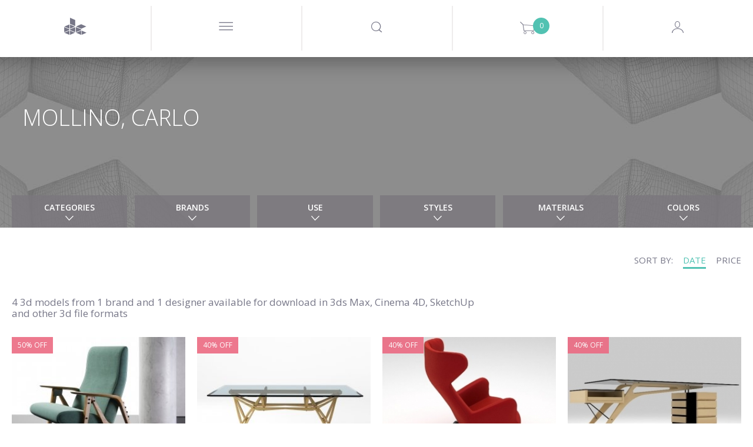

--- FILE ---
content_type: text/html; charset=utf-8
request_url: https://www.google.com/recaptcha/api2/anchor?ar=1&k=6LeRqSEpAAAAAFLem02s_BvUoBwvXu6tlD0wk97v&co=aHR0cHM6Ly93d3cuZGVzaWduY29ubmVjdGVkLmNvbTo0NDM.&hl=en&v=PoyoqOPhxBO7pBk68S4YbpHZ&size=normal&anchor-ms=20000&execute-ms=30000&cb=mzgnezuem355
body_size: 49324
content:
<!DOCTYPE HTML><html dir="ltr" lang="en"><head><meta http-equiv="Content-Type" content="text/html; charset=UTF-8">
<meta http-equiv="X-UA-Compatible" content="IE=edge">
<title>reCAPTCHA</title>
<style type="text/css">
/* cyrillic-ext */
@font-face {
  font-family: 'Roboto';
  font-style: normal;
  font-weight: 400;
  font-stretch: 100%;
  src: url(//fonts.gstatic.com/s/roboto/v48/KFO7CnqEu92Fr1ME7kSn66aGLdTylUAMa3GUBHMdazTgWw.woff2) format('woff2');
  unicode-range: U+0460-052F, U+1C80-1C8A, U+20B4, U+2DE0-2DFF, U+A640-A69F, U+FE2E-FE2F;
}
/* cyrillic */
@font-face {
  font-family: 'Roboto';
  font-style: normal;
  font-weight: 400;
  font-stretch: 100%;
  src: url(//fonts.gstatic.com/s/roboto/v48/KFO7CnqEu92Fr1ME7kSn66aGLdTylUAMa3iUBHMdazTgWw.woff2) format('woff2');
  unicode-range: U+0301, U+0400-045F, U+0490-0491, U+04B0-04B1, U+2116;
}
/* greek-ext */
@font-face {
  font-family: 'Roboto';
  font-style: normal;
  font-weight: 400;
  font-stretch: 100%;
  src: url(//fonts.gstatic.com/s/roboto/v48/KFO7CnqEu92Fr1ME7kSn66aGLdTylUAMa3CUBHMdazTgWw.woff2) format('woff2');
  unicode-range: U+1F00-1FFF;
}
/* greek */
@font-face {
  font-family: 'Roboto';
  font-style: normal;
  font-weight: 400;
  font-stretch: 100%;
  src: url(//fonts.gstatic.com/s/roboto/v48/KFO7CnqEu92Fr1ME7kSn66aGLdTylUAMa3-UBHMdazTgWw.woff2) format('woff2');
  unicode-range: U+0370-0377, U+037A-037F, U+0384-038A, U+038C, U+038E-03A1, U+03A3-03FF;
}
/* math */
@font-face {
  font-family: 'Roboto';
  font-style: normal;
  font-weight: 400;
  font-stretch: 100%;
  src: url(//fonts.gstatic.com/s/roboto/v48/KFO7CnqEu92Fr1ME7kSn66aGLdTylUAMawCUBHMdazTgWw.woff2) format('woff2');
  unicode-range: U+0302-0303, U+0305, U+0307-0308, U+0310, U+0312, U+0315, U+031A, U+0326-0327, U+032C, U+032F-0330, U+0332-0333, U+0338, U+033A, U+0346, U+034D, U+0391-03A1, U+03A3-03A9, U+03B1-03C9, U+03D1, U+03D5-03D6, U+03F0-03F1, U+03F4-03F5, U+2016-2017, U+2034-2038, U+203C, U+2040, U+2043, U+2047, U+2050, U+2057, U+205F, U+2070-2071, U+2074-208E, U+2090-209C, U+20D0-20DC, U+20E1, U+20E5-20EF, U+2100-2112, U+2114-2115, U+2117-2121, U+2123-214F, U+2190, U+2192, U+2194-21AE, U+21B0-21E5, U+21F1-21F2, U+21F4-2211, U+2213-2214, U+2216-22FF, U+2308-230B, U+2310, U+2319, U+231C-2321, U+2336-237A, U+237C, U+2395, U+239B-23B7, U+23D0, U+23DC-23E1, U+2474-2475, U+25AF, U+25B3, U+25B7, U+25BD, U+25C1, U+25CA, U+25CC, U+25FB, U+266D-266F, U+27C0-27FF, U+2900-2AFF, U+2B0E-2B11, U+2B30-2B4C, U+2BFE, U+3030, U+FF5B, U+FF5D, U+1D400-1D7FF, U+1EE00-1EEFF;
}
/* symbols */
@font-face {
  font-family: 'Roboto';
  font-style: normal;
  font-weight: 400;
  font-stretch: 100%;
  src: url(//fonts.gstatic.com/s/roboto/v48/KFO7CnqEu92Fr1ME7kSn66aGLdTylUAMaxKUBHMdazTgWw.woff2) format('woff2');
  unicode-range: U+0001-000C, U+000E-001F, U+007F-009F, U+20DD-20E0, U+20E2-20E4, U+2150-218F, U+2190, U+2192, U+2194-2199, U+21AF, U+21E6-21F0, U+21F3, U+2218-2219, U+2299, U+22C4-22C6, U+2300-243F, U+2440-244A, U+2460-24FF, U+25A0-27BF, U+2800-28FF, U+2921-2922, U+2981, U+29BF, U+29EB, U+2B00-2BFF, U+4DC0-4DFF, U+FFF9-FFFB, U+10140-1018E, U+10190-1019C, U+101A0, U+101D0-101FD, U+102E0-102FB, U+10E60-10E7E, U+1D2C0-1D2D3, U+1D2E0-1D37F, U+1F000-1F0FF, U+1F100-1F1AD, U+1F1E6-1F1FF, U+1F30D-1F30F, U+1F315, U+1F31C, U+1F31E, U+1F320-1F32C, U+1F336, U+1F378, U+1F37D, U+1F382, U+1F393-1F39F, U+1F3A7-1F3A8, U+1F3AC-1F3AF, U+1F3C2, U+1F3C4-1F3C6, U+1F3CA-1F3CE, U+1F3D4-1F3E0, U+1F3ED, U+1F3F1-1F3F3, U+1F3F5-1F3F7, U+1F408, U+1F415, U+1F41F, U+1F426, U+1F43F, U+1F441-1F442, U+1F444, U+1F446-1F449, U+1F44C-1F44E, U+1F453, U+1F46A, U+1F47D, U+1F4A3, U+1F4B0, U+1F4B3, U+1F4B9, U+1F4BB, U+1F4BF, U+1F4C8-1F4CB, U+1F4D6, U+1F4DA, U+1F4DF, U+1F4E3-1F4E6, U+1F4EA-1F4ED, U+1F4F7, U+1F4F9-1F4FB, U+1F4FD-1F4FE, U+1F503, U+1F507-1F50B, U+1F50D, U+1F512-1F513, U+1F53E-1F54A, U+1F54F-1F5FA, U+1F610, U+1F650-1F67F, U+1F687, U+1F68D, U+1F691, U+1F694, U+1F698, U+1F6AD, U+1F6B2, U+1F6B9-1F6BA, U+1F6BC, U+1F6C6-1F6CF, U+1F6D3-1F6D7, U+1F6E0-1F6EA, U+1F6F0-1F6F3, U+1F6F7-1F6FC, U+1F700-1F7FF, U+1F800-1F80B, U+1F810-1F847, U+1F850-1F859, U+1F860-1F887, U+1F890-1F8AD, U+1F8B0-1F8BB, U+1F8C0-1F8C1, U+1F900-1F90B, U+1F93B, U+1F946, U+1F984, U+1F996, U+1F9E9, U+1FA00-1FA6F, U+1FA70-1FA7C, U+1FA80-1FA89, U+1FA8F-1FAC6, U+1FACE-1FADC, U+1FADF-1FAE9, U+1FAF0-1FAF8, U+1FB00-1FBFF;
}
/* vietnamese */
@font-face {
  font-family: 'Roboto';
  font-style: normal;
  font-weight: 400;
  font-stretch: 100%;
  src: url(//fonts.gstatic.com/s/roboto/v48/KFO7CnqEu92Fr1ME7kSn66aGLdTylUAMa3OUBHMdazTgWw.woff2) format('woff2');
  unicode-range: U+0102-0103, U+0110-0111, U+0128-0129, U+0168-0169, U+01A0-01A1, U+01AF-01B0, U+0300-0301, U+0303-0304, U+0308-0309, U+0323, U+0329, U+1EA0-1EF9, U+20AB;
}
/* latin-ext */
@font-face {
  font-family: 'Roboto';
  font-style: normal;
  font-weight: 400;
  font-stretch: 100%;
  src: url(//fonts.gstatic.com/s/roboto/v48/KFO7CnqEu92Fr1ME7kSn66aGLdTylUAMa3KUBHMdazTgWw.woff2) format('woff2');
  unicode-range: U+0100-02BA, U+02BD-02C5, U+02C7-02CC, U+02CE-02D7, U+02DD-02FF, U+0304, U+0308, U+0329, U+1D00-1DBF, U+1E00-1E9F, U+1EF2-1EFF, U+2020, U+20A0-20AB, U+20AD-20C0, U+2113, U+2C60-2C7F, U+A720-A7FF;
}
/* latin */
@font-face {
  font-family: 'Roboto';
  font-style: normal;
  font-weight: 400;
  font-stretch: 100%;
  src: url(//fonts.gstatic.com/s/roboto/v48/KFO7CnqEu92Fr1ME7kSn66aGLdTylUAMa3yUBHMdazQ.woff2) format('woff2');
  unicode-range: U+0000-00FF, U+0131, U+0152-0153, U+02BB-02BC, U+02C6, U+02DA, U+02DC, U+0304, U+0308, U+0329, U+2000-206F, U+20AC, U+2122, U+2191, U+2193, U+2212, U+2215, U+FEFF, U+FFFD;
}
/* cyrillic-ext */
@font-face {
  font-family: 'Roboto';
  font-style: normal;
  font-weight: 500;
  font-stretch: 100%;
  src: url(//fonts.gstatic.com/s/roboto/v48/KFO7CnqEu92Fr1ME7kSn66aGLdTylUAMa3GUBHMdazTgWw.woff2) format('woff2');
  unicode-range: U+0460-052F, U+1C80-1C8A, U+20B4, U+2DE0-2DFF, U+A640-A69F, U+FE2E-FE2F;
}
/* cyrillic */
@font-face {
  font-family: 'Roboto';
  font-style: normal;
  font-weight: 500;
  font-stretch: 100%;
  src: url(//fonts.gstatic.com/s/roboto/v48/KFO7CnqEu92Fr1ME7kSn66aGLdTylUAMa3iUBHMdazTgWw.woff2) format('woff2');
  unicode-range: U+0301, U+0400-045F, U+0490-0491, U+04B0-04B1, U+2116;
}
/* greek-ext */
@font-face {
  font-family: 'Roboto';
  font-style: normal;
  font-weight: 500;
  font-stretch: 100%;
  src: url(//fonts.gstatic.com/s/roboto/v48/KFO7CnqEu92Fr1ME7kSn66aGLdTylUAMa3CUBHMdazTgWw.woff2) format('woff2');
  unicode-range: U+1F00-1FFF;
}
/* greek */
@font-face {
  font-family: 'Roboto';
  font-style: normal;
  font-weight: 500;
  font-stretch: 100%;
  src: url(//fonts.gstatic.com/s/roboto/v48/KFO7CnqEu92Fr1ME7kSn66aGLdTylUAMa3-UBHMdazTgWw.woff2) format('woff2');
  unicode-range: U+0370-0377, U+037A-037F, U+0384-038A, U+038C, U+038E-03A1, U+03A3-03FF;
}
/* math */
@font-face {
  font-family: 'Roboto';
  font-style: normal;
  font-weight: 500;
  font-stretch: 100%;
  src: url(//fonts.gstatic.com/s/roboto/v48/KFO7CnqEu92Fr1ME7kSn66aGLdTylUAMawCUBHMdazTgWw.woff2) format('woff2');
  unicode-range: U+0302-0303, U+0305, U+0307-0308, U+0310, U+0312, U+0315, U+031A, U+0326-0327, U+032C, U+032F-0330, U+0332-0333, U+0338, U+033A, U+0346, U+034D, U+0391-03A1, U+03A3-03A9, U+03B1-03C9, U+03D1, U+03D5-03D6, U+03F0-03F1, U+03F4-03F5, U+2016-2017, U+2034-2038, U+203C, U+2040, U+2043, U+2047, U+2050, U+2057, U+205F, U+2070-2071, U+2074-208E, U+2090-209C, U+20D0-20DC, U+20E1, U+20E5-20EF, U+2100-2112, U+2114-2115, U+2117-2121, U+2123-214F, U+2190, U+2192, U+2194-21AE, U+21B0-21E5, U+21F1-21F2, U+21F4-2211, U+2213-2214, U+2216-22FF, U+2308-230B, U+2310, U+2319, U+231C-2321, U+2336-237A, U+237C, U+2395, U+239B-23B7, U+23D0, U+23DC-23E1, U+2474-2475, U+25AF, U+25B3, U+25B7, U+25BD, U+25C1, U+25CA, U+25CC, U+25FB, U+266D-266F, U+27C0-27FF, U+2900-2AFF, U+2B0E-2B11, U+2B30-2B4C, U+2BFE, U+3030, U+FF5B, U+FF5D, U+1D400-1D7FF, U+1EE00-1EEFF;
}
/* symbols */
@font-face {
  font-family: 'Roboto';
  font-style: normal;
  font-weight: 500;
  font-stretch: 100%;
  src: url(//fonts.gstatic.com/s/roboto/v48/KFO7CnqEu92Fr1ME7kSn66aGLdTylUAMaxKUBHMdazTgWw.woff2) format('woff2');
  unicode-range: U+0001-000C, U+000E-001F, U+007F-009F, U+20DD-20E0, U+20E2-20E4, U+2150-218F, U+2190, U+2192, U+2194-2199, U+21AF, U+21E6-21F0, U+21F3, U+2218-2219, U+2299, U+22C4-22C6, U+2300-243F, U+2440-244A, U+2460-24FF, U+25A0-27BF, U+2800-28FF, U+2921-2922, U+2981, U+29BF, U+29EB, U+2B00-2BFF, U+4DC0-4DFF, U+FFF9-FFFB, U+10140-1018E, U+10190-1019C, U+101A0, U+101D0-101FD, U+102E0-102FB, U+10E60-10E7E, U+1D2C0-1D2D3, U+1D2E0-1D37F, U+1F000-1F0FF, U+1F100-1F1AD, U+1F1E6-1F1FF, U+1F30D-1F30F, U+1F315, U+1F31C, U+1F31E, U+1F320-1F32C, U+1F336, U+1F378, U+1F37D, U+1F382, U+1F393-1F39F, U+1F3A7-1F3A8, U+1F3AC-1F3AF, U+1F3C2, U+1F3C4-1F3C6, U+1F3CA-1F3CE, U+1F3D4-1F3E0, U+1F3ED, U+1F3F1-1F3F3, U+1F3F5-1F3F7, U+1F408, U+1F415, U+1F41F, U+1F426, U+1F43F, U+1F441-1F442, U+1F444, U+1F446-1F449, U+1F44C-1F44E, U+1F453, U+1F46A, U+1F47D, U+1F4A3, U+1F4B0, U+1F4B3, U+1F4B9, U+1F4BB, U+1F4BF, U+1F4C8-1F4CB, U+1F4D6, U+1F4DA, U+1F4DF, U+1F4E3-1F4E6, U+1F4EA-1F4ED, U+1F4F7, U+1F4F9-1F4FB, U+1F4FD-1F4FE, U+1F503, U+1F507-1F50B, U+1F50D, U+1F512-1F513, U+1F53E-1F54A, U+1F54F-1F5FA, U+1F610, U+1F650-1F67F, U+1F687, U+1F68D, U+1F691, U+1F694, U+1F698, U+1F6AD, U+1F6B2, U+1F6B9-1F6BA, U+1F6BC, U+1F6C6-1F6CF, U+1F6D3-1F6D7, U+1F6E0-1F6EA, U+1F6F0-1F6F3, U+1F6F7-1F6FC, U+1F700-1F7FF, U+1F800-1F80B, U+1F810-1F847, U+1F850-1F859, U+1F860-1F887, U+1F890-1F8AD, U+1F8B0-1F8BB, U+1F8C0-1F8C1, U+1F900-1F90B, U+1F93B, U+1F946, U+1F984, U+1F996, U+1F9E9, U+1FA00-1FA6F, U+1FA70-1FA7C, U+1FA80-1FA89, U+1FA8F-1FAC6, U+1FACE-1FADC, U+1FADF-1FAE9, U+1FAF0-1FAF8, U+1FB00-1FBFF;
}
/* vietnamese */
@font-face {
  font-family: 'Roboto';
  font-style: normal;
  font-weight: 500;
  font-stretch: 100%;
  src: url(//fonts.gstatic.com/s/roboto/v48/KFO7CnqEu92Fr1ME7kSn66aGLdTylUAMa3OUBHMdazTgWw.woff2) format('woff2');
  unicode-range: U+0102-0103, U+0110-0111, U+0128-0129, U+0168-0169, U+01A0-01A1, U+01AF-01B0, U+0300-0301, U+0303-0304, U+0308-0309, U+0323, U+0329, U+1EA0-1EF9, U+20AB;
}
/* latin-ext */
@font-face {
  font-family: 'Roboto';
  font-style: normal;
  font-weight: 500;
  font-stretch: 100%;
  src: url(//fonts.gstatic.com/s/roboto/v48/KFO7CnqEu92Fr1ME7kSn66aGLdTylUAMa3KUBHMdazTgWw.woff2) format('woff2');
  unicode-range: U+0100-02BA, U+02BD-02C5, U+02C7-02CC, U+02CE-02D7, U+02DD-02FF, U+0304, U+0308, U+0329, U+1D00-1DBF, U+1E00-1E9F, U+1EF2-1EFF, U+2020, U+20A0-20AB, U+20AD-20C0, U+2113, U+2C60-2C7F, U+A720-A7FF;
}
/* latin */
@font-face {
  font-family: 'Roboto';
  font-style: normal;
  font-weight: 500;
  font-stretch: 100%;
  src: url(//fonts.gstatic.com/s/roboto/v48/KFO7CnqEu92Fr1ME7kSn66aGLdTylUAMa3yUBHMdazQ.woff2) format('woff2');
  unicode-range: U+0000-00FF, U+0131, U+0152-0153, U+02BB-02BC, U+02C6, U+02DA, U+02DC, U+0304, U+0308, U+0329, U+2000-206F, U+20AC, U+2122, U+2191, U+2193, U+2212, U+2215, U+FEFF, U+FFFD;
}
/* cyrillic-ext */
@font-face {
  font-family: 'Roboto';
  font-style: normal;
  font-weight: 900;
  font-stretch: 100%;
  src: url(//fonts.gstatic.com/s/roboto/v48/KFO7CnqEu92Fr1ME7kSn66aGLdTylUAMa3GUBHMdazTgWw.woff2) format('woff2');
  unicode-range: U+0460-052F, U+1C80-1C8A, U+20B4, U+2DE0-2DFF, U+A640-A69F, U+FE2E-FE2F;
}
/* cyrillic */
@font-face {
  font-family: 'Roboto';
  font-style: normal;
  font-weight: 900;
  font-stretch: 100%;
  src: url(//fonts.gstatic.com/s/roboto/v48/KFO7CnqEu92Fr1ME7kSn66aGLdTylUAMa3iUBHMdazTgWw.woff2) format('woff2');
  unicode-range: U+0301, U+0400-045F, U+0490-0491, U+04B0-04B1, U+2116;
}
/* greek-ext */
@font-face {
  font-family: 'Roboto';
  font-style: normal;
  font-weight: 900;
  font-stretch: 100%;
  src: url(//fonts.gstatic.com/s/roboto/v48/KFO7CnqEu92Fr1ME7kSn66aGLdTylUAMa3CUBHMdazTgWw.woff2) format('woff2');
  unicode-range: U+1F00-1FFF;
}
/* greek */
@font-face {
  font-family: 'Roboto';
  font-style: normal;
  font-weight: 900;
  font-stretch: 100%;
  src: url(//fonts.gstatic.com/s/roboto/v48/KFO7CnqEu92Fr1ME7kSn66aGLdTylUAMa3-UBHMdazTgWw.woff2) format('woff2');
  unicode-range: U+0370-0377, U+037A-037F, U+0384-038A, U+038C, U+038E-03A1, U+03A3-03FF;
}
/* math */
@font-face {
  font-family: 'Roboto';
  font-style: normal;
  font-weight: 900;
  font-stretch: 100%;
  src: url(//fonts.gstatic.com/s/roboto/v48/KFO7CnqEu92Fr1ME7kSn66aGLdTylUAMawCUBHMdazTgWw.woff2) format('woff2');
  unicode-range: U+0302-0303, U+0305, U+0307-0308, U+0310, U+0312, U+0315, U+031A, U+0326-0327, U+032C, U+032F-0330, U+0332-0333, U+0338, U+033A, U+0346, U+034D, U+0391-03A1, U+03A3-03A9, U+03B1-03C9, U+03D1, U+03D5-03D6, U+03F0-03F1, U+03F4-03F5, U+2016-2017, U+2034-2038, U+203C, U+2040, U+2043, U+2047, U+2050, U+2057, U+205F, U+2070-2071, U+2074-208E, U+2090-209C, U+20D0-20DC, U+20E1, U+20E5-20EF, U+2100-2112, U+2114-2115, U+2117-2121, U+2123-214F, U+2190, U+2192, U+2194-21AE, U+21B0-21E5, U+21F1-21F2, U+21F4-2211, U+2213-2214, U+2216-22FF, U+2308-230B, U+2310, U+2319, U+231C-2321, U+2336-237A, U+237C, U+2395, U+239B-23B7, U+23D0, U+23DC-23E1, U+2474-2475, U+25AF, U+25B3, U+25B7, U+25BD, U+25C1, U+25CA, U+25CC, U+25FB, U+266D-266F, U+27C0-27FF, U+2900-2AFF, U+2B0E-2B11, U+2B30-2B4C, U+2BFE, U+3030, U+FF5B, U+FF5D, U+1D400-1D7FF, U+1EE00-1EEFF;
}
/* symbols */
@font-face {
  font-family: 'Roboto';
  font-style: normal;
  font-weight: 900;
  font-stretch: 100%;
  src: url(//fonts.gstatic.com/s/roboto/v48/KFO7CnqEu92Fr1ME7kSn66aGLdTylUAMaxKUBHMdazTgWw.woff2) format('woff2');
  unicode-range: U+0001-000C, U+000E-001F, U+007F-009F, U+20DD-20E0, U+20E2-20E4, U+2150-218F, U+2190, U+2192, U+2194-2199, U+21AF, U+21E6-21F0, U+21F3, U+2218-2219, U+2299, U+22C4-22C6, U+2300-243F, U+2440-244A, U+2460-24FF, U+25A0-27BF, U+2800-28FF, U+2921-2922, U+2981, U+29BF, U+29EB, U+2B00-2BFF, U+4DC0-4DFF, U+FFF9-FFFB, U+10140-1018E, U+10190-1019C, U+101A0, U+101D0-101FD, U+102E0-102FB, U+10E60-10E7E, U+1D2C0-1D2D3, U+1D2E0-1D37F, U+1F000-1F0FF, U+1F100-1F1AD, U+1F1E6-1F1FF, U+1F30D-1F30F, U+1F315, U+1F31C, U+1F31E, U+1F320-1F32C, U+1F336, U+1F378, U+1F37D, U+1F382, U+1F393-1F39F, U+1F3A7-1F3A8, U+1F3AC-1F3AF, U+1F3C2, U+1F3C4-1F3C6, U+1F3CA-1F3CE, U+1F3D4-1F3E0, U+1F3ED, U+1F3F1-1F3F3, U+1F3F5-1F3F7, U+1F408, U+1F415, U+1F41F, U+1F426, U+1F43F, U+1F441-1F442, U+1F444, U+1F446-1F449, U+1F44C-1F44E, U+1F453, U+1F46A, U+1F47D, U+1F4A3, U+1F4B0, U+1F4B3, U+1F4B9, U+1F4BB, U+1F4BF, U+1F4C8-1F4CB, U+1F4D6, U+1F4DA, U+1F4DF, U+1F4E3-1F4E6, U+1F4EA-1F4ED, U+1F4F7, U+1F4F9-1F4FB, U+1F4FD-1F4FE, U+1F503, U+1F507-1F50B, U+1F50D, U+1F512-1F513, U+1F53E-1F54A, U+1F54F-1F5FA, U+1F610, U+1F650-1F67F, U+1F687, U+1F68D, U+1F691, U+1F694, U+1F698, U+1F6AD, U+1F6B2, U+1F6B9-1F6BA, U+1F6BC, U+1F6C6-1F6CF, U+1F6D3-1F6D7, U+1F6E0-1F6EA, U+1F6F0-1F6F3, U+1F6F7-1F6FC, U+1F700-1F7FF, U+1F800-1F80B, U+1F810-1F847, U+1F850-1F859, U+1F860-1F887, U+1F890-1F8AD, U+1F8B0-1F8BB, U+1F8C0-1F8C1, U+1F900-1F90B, U+1F93B, U+1F946, U+1F984, U+1F996, U+1F9E9, U+1FA00-1FA6F, U+1FA70-1FA7C, U+1FA80-1FA89, U+1FA8F-1FAC6, U+1FACE-1FADC, U+1FADF-1FAE9, U+1FAF0-1FAF8, U+1FB00-1FBFF;
}
/* vietnamese */
@font-face {
  font-family: 'Roboto';
  font-style: normal;
  font-weight: 900;
  font-stretch: 100%;
  src: url(//fonts.gstatic.com/s/roboto/v48/KFO7CnqEu92Fr1ME7kSn66aGLdTylUAMa3OUBHMdazTgWw.woff2) format('woff2');
  unicode-range: U+0102-0103, U+0110-0111, U+0128-0129, U+0168-0169, U+01A0-01A1, U+01AF-01B0, U+0300-0301, U+0303-0304, U+0308-0309, U+0323, U+0329, U+1EA0-1EF9, U+20AB;
}
/* latin-ext */
@font-face {
  font-family: 'Roboto';
  font-style: normal;
  font-weight: 900;
  font-stretch: 100%;
  src: url(//fonts.gstatic.com/s/roboto/v48/KFO7CnqEu92Fr1ME7kSn66aGLdTylUAMa3KUBHMdazTgWw.woff2) format('woff2');
  unicode-range: U+0100-02BA, U+02BD-02C5, U+02C7-02CC, U+02CE-02D7, U+02DD-02FF, U+0304, U+0308, U+0329, U+1D00-1DBF, U+1E00-1E9F, U+1EF2-1EFF, U+2020, U+20A0-20AB, U+20AD-20C0, U+2113, U+2C60-2C7F, U+A720-A7FF;
}
/* latin */
@font-face {
  font-family: 'Roboto';
  font-style: normal;
  font-weight: 900;
  font-stretch: 100%;
  src: url(//fonts.gstatic.com/s/roboto/v48/KFO7CnqEu92Fr1ME7kSn66aGLdTylUAMa3yUBHMdazQ.woff2) format('woff2');
  unicode-range: U+0000-00FF, U+0131, U+0152-0153, U+02BB-02BC, U+02C6, U+02DA, U+02DC, U+0304, U+0308, U+0329, U+2000-206F, U+20AC, U+2122, U+2191, U+2193, U+2212, U+2215, U+FEFF, U+FFFD;
}

</style>
<link rel="stylesheet" type="text/css" href="https://www.gstatic.com/recaptcha/releases/PoyoqOPhxBO7pBk68S4YbpHZ/styles__ltr.css">
<script nonce="BERkoc7vRHGxjn06Cd6XKw" type="text/javascript">window['__recaptcha_api'] = 'https://www.google.com/recaptcha/api2/';</script>
<script type="text/javascript" src="https://www.gstatic.com/recaptcha/releases/PoyoqOPhxBO7pBk68S4YbpHZ/recaptcha__en.js" nonce="BERkoc7vRHGxjn06Cd6XKw">
      
    </script></head>
<body><div id="rc-anchor-alert" class="rc-anchor-alert"></div>
<input type="hidden" id="recaptcha-token" value="[base64]">
<script type="text/javascript" nonce="BERkoc7vRHGxjn06Cd6XKw">
      recaptcha.anchor.Main.init("[\x22ainput\x22,[\x22bgdata\x22,\x22\x22,\[base64]/[base64]/[base64]/bmV3IHJbeF0oY1swXSk6RT09Mj9uZXcgclt4XShjWzBdLGNbMV0pOkU9PTM/bmV3IHJbeF0oY1swXSxjWzFdLGNbMl0pOkU9PTQ/[base64]/[base64]/[base64]/[base64]/[base64]/[base64]/[base64]/[base64]\x22,\[base64]\\u003d\x22,\x22esK1wqx6w5PCsX/CpMKQScKGY8O4woofJcObw75DwpbDi8OubWMuS8K+w5lvdMK9eG3Dp8OjwrheY8OHw4nCiCTCtgkYwoE0wqdEX8KYfMKBARXDlVJIacKswqzDq8KBw6PDtcKuw4fDjyPChnjCjsKawp/CgcKPw7vCpTbDlcKrBcKfZnfDl8OqwqPDucOHw6/Cj8OnwrMXY8Kowp1nQyw4wrQhwp4DFcKqwqzDt1/Dn8Kcw4jCj8OaHU9WwoMhwq/CrMKjwpkzCcKwP2TDscO3woTCqsOfwoLCuhnDgwjCssOew5LDpMOqwpUawqV5LsOPwpc1wrZMS8O/wpQOUMKww4VZZMKnwoF+w6hVw6XCjArDjhTCo2XCv8OLKcKUw7dGwqzDvcOZGcOcCgIjFcK5YCppfcOGKMKORsORGcOCwpPDim/DhsKGw6TCljLDqB1MajPCrhEKw7lMw4Inwo3CgzjDtR3Dg8K9D8OkwpZewr7DvsKFw53Dv2p6bsKvMcKCw6DCpsOxLB92KVDCn24AwpnDqnlcw4XCp1TCsHFBw4M/[base64]/BMKew5BMCh1wMibDi8KDHl/CrMOvEG1nwqTCo1hYw5XDisOobcOLw5HCjcOeTGklOMO3wrITT8OVZmAdJ8OMw7PCncOfw6XCk8K2LcKSwqkoAcKywrLCrgrDpcOeYHfDiz0fwrtwwrfCosO+wqx1eXvDu8O+GAx+GUZ9wpLDtU1zw5XCncKHSsOPKVhpw4AXM8Khw7nCpMOowq/CqcOEf0R1CyxdK0gywqbDuHl4YMOcwpEDwplvC8KnDsKxC8Kzw6DDvsKVOcOrwpfCg8KUw74ew7IXw7Q4cMKpfjNSwpLDkMOGwpHCn8OYwovDmknCvX/DlMOxwqFIwqTCq8KDQMKvwoZnXcORw7rCohMCAMK8wqoWw48fwpfDsMKxwr9uNcKLTsK2wrzDrTvCmkvDv2RwfzU8F0vCmsKMEMOXBXpAC17DlCNODj0Rw5sDY1nDiioOLjnCgjF7wq9gwppwGMOIf8OawrTDo8OpScKCw60jGhkdecKfwp7DmsOywqh8w4k/w5zDpcK5W8OqwqESVcKowpIBw63CqsO6w5NcDMKiO8Ojd8OEw6ZBw7pkw5FFw6TCqQELw6fCrMKTw69VJcKoMC/CkcKoTy/CtGDDjcOtwq3DhjUhw43CtcOFQsOXSsOEwoIOb2N3w7zDpsOrwpYpe1fDgsKrwqzDgk0Zw4XDhMOCflPDtMO0Jw3Ch8O8HADCn28AwrbClizDr3pWwrhOTsKJLW9dwp3CqMKhw4DDhsKkwrDDsmgINMKMw63CnMK1DmBmw7LDuWZiw6nDoRVow5/DtsKDIUrDuEXDkcK6IEFew6bCkMOUw5IxwonCrMO/woxLw57DgMKzFFV0QSQILcKNw43DhV03w5JWFX/DrcOyVcO4TsOXZC9nwrXDvDF7wprCrh3Do8OYw4MqRsK/wqohTcKcRMK5w7okw4PDocKgXDLCpsKlwq3DiMKCwr3CjsOZaQstw4gUSFnDm8KewoLCi8O+w6PClcOwwqzCtQnDmGpKwq/DjMOyKz1uRBDDkRJawrDCpcKmw5rDmXDCu8Kbw6BMw4XCicKtwoJlVMOswr7CiQTDmw3Djn9UUgXCmHNjUB4QwoldRcOYRA0sVjDDu8Osw6tIw6N/w7jDgyPDt33DtsKYw6rChcKBwrgfOMOseMOYA3dTCsKQw5zCsxxmEVvDvMKCQFjDucK7wpkYw67CngvCoV3ClGvCuGTCscO3T8KZfcOqL8OfBcK6EiYJw7U/wrtGW8OCCMO4PQ8/wr/CqsKEw7HDlC9Iwrstw4PClcOpwq80ZcO1w5rCnBPCvF7DksKYw6xwCMKvwpgKw5DDosKeworDoCjCpjwbCcOSwoF3eMOeCMO+am4xXnplwpPDo8KUVxQtCsOsw7tTw7oOwpJKEjYWYStQUsKFesOCw6nDmcOYwrDDqG7Dv8ODRsKsJ8KFRMKmwpLDhsKVw5/CuDDClH4YOkhmT1/Dh8OiRsOzN8KvO8K/wokPHW9SSE/CoQLCjXJywozCnFxTZcOLwpXDisKpwoBNw4RpwpjDgcKawqLDn8OvKsKLw43DvsO8wqgjRj7CnsO5wrfDv8KBMUTDksKAwpDDlsKrfgXCpwB/wq9RE8O/w6TDoXMYw7wFR8K/eiEPUVQ4wovDnlscNMOVLMK/enJ6eX5McMOow4PCn8KzX8OYKSBJRWfCvgAeaz/Cg8KbwpfDo2zCsmTDqMO6w6DCtwDDp0TCpsORM8K8I8KcwqzCusO/e8KyRsOBw4bClTzDnHTCg19rw6/CscOsBzJ3wpTCkzZTw6kQw7tMwoxWN10awoUow69EfSpsd2HDv0bDrsOkTRNqwo4uRCTCnH4US8KNIcOEw4zCoBTCuMK6woTCkcOdV8OCfBfCtwVFw4vDomHDt8O+w4E/wrbDl8KWFD/DmxEfwqfDqQ1GcD/[base64]/w6tBwpPCi0plURnCvMOEOyJ8w4jCtcK2DDpwwpzCo0DCtiw4BA7CgXoUKTTCiE/[base64]/fcOZBcOiw43CmAnCr8Kkw64cwqzDsirDtMOVecODKcORN25sankjw5ATd3DChMKKT2Qcw6DDqGBvR8O1c23DgBfDjEc8PcOxFTHDksOuwrrCrWodwq/[base64]/DncOlBcKhw7ohCgLDiwHDgz/CtCQBwoTCtCwDwpfCkMKfwrN4wq5rInvDksKSwocEM25GW8OiwrvDtMKuFsOLEsKfwrUSHcOPw4XDmsKCLDwqw7jChD8QeBtCw7bChsOYEcOoKBjCi05twqZnEHbCj8Oxw7pifWRjCcOZwpUKJMKYLcKCwoZZw6FBeRfCjFF+wqjDu8KyK2wiwqAKwrAwScKnw7bClG/ClMOhd8O7wrfCmSBzMjfCkMOpw7DCiXfDm2UWw5ZUJ0nCp8OEwowSR8OvIMKTHVhBw6/Dg1Qfw4hbfF/Dv8OpLEMTwr13w5bCmcOYwpU2wrjCgcKZFcKEw4pVaQZxSiBUVMKADsK2w5pDwp0uw5MTbsO5ZXV3VT5Fw5PCryXCr8O5IiRbX1kJw7XCmG95YE5BJFnDl3XCpHBxfkVRwpvCmm/[base64]/CucKJwqTCjlc7JsO6wqHCrzBOEyvDu2s9wrMnVcOVw7RvBmHDhcK5SRMvwp1faMOSw7PDssKUAsKTd8Kvw7PDtcKvSxRTwoccf8ONNMOfwrLDpUfCtsO/w4DCuQgUaMOdJR/CgiA/[base64]/DvG4Pw78ew43CoFLClmjCs8Kdw4rCgyMzwpjCncKXwo4zZsOcwrQKH3/DggUCf8KQw74nw5TCgMOZwr7DiMOGIhDDhcKNwr/[base64]/ClCx8DcKYa8KuwpRBw58/[base64]/CozJDClvDtyPCn8OVwqbDm8KdFGzCnAAYwpLDpwMhwrbChsKJwodLwofDtAN4WCjDrsOUwrBMEMOFwrXCnlbDp8OFcRjCtGtSwqLCtsOnwoAmwpgDFMKcBUNte8Kkwp4nOMOpS8OBwqTCjcKtw5/CrRUMFsKjacKGexnCoEZcwoQLwqskQMOsw6DCuwTCq2lyYMKFcMKLwpQ7F1AfIjsEX8KAwp3CoBHDicKywrnCmzQZCXUoYTwkw7sRw6zCnm97wqjDug/CpGXDoMOaHsOqDMORwoJbfX/DgcOwMUfCgcO6wrbDuivDgnU9woXCpA8owpbDsRvDiMKUwpJGwozDkMKEw4hDw4FUwqZXw4wxAsKcMcO1G2TDlMK+FngAeMKiw4okw5DDimLCqSN3w6HCuMOXwpNPOMKMClXDs8OPN8O8HwTDulnDpMK7dDspKhjDmcO/ZxDCg8OGwobDthfDuTXDocKBwqpIEyUAJsOpaxZ6w7Q6w5pDYsKOw6Ngbn7CjcKFwoDDn8KkVcOjwr1OWC/Cr1DCvMKISsOuw5bChsK7wpvClsOvwrTCl0JnwohGUjjChQd+RWzDnhbCm8KKw6DCtEknwrhqw50owpQ5WMKIVcO/ByTDhMKUw7R5FxJ3SMOvdTYNa8KwwqAcNMO0JcKGR8K8KVvDmE18LcK2w7JEwobDpMKcwoDDs8K2YgcBwoNcMcOHwoHDkMKcB8KILsKOw6N4w6VEw57DiQDCq8OrI2xIK3/Co1PDj2VkSiN7eiPCkQ/DoUzCisO4RwkdLMKMwovDpkvDtAPCv8KYwprDp8KZwrBnwoorMi/DlAPDvDrDtFXDkhvDm8KCIMKsT8OIw4fDqjxrRHrCpcOEwqVvw6ZVdyrCsh4PJglMwp5EGR5mw7Ehw7/CkcO2woleacKywqRaFVFQYXfDl8KCL8OqZ8OTRClDw7VDD8KxTXtlwog0w5Vbw4zDgMObwoEOUA/[base64]/CoMK8w4tUf8O/[base64]/DiXs+QmkZMcKhGcOZw7AzD8OCRXrDrsOVPcONM8OMwrUQbsOkZMKxw6oYT1jCgQTDmjtEw7tmVXrDu8K4PcK4wqEtFcK8WMK2EHbCqcOPRsKvw4HChsK/HmtKwrdxwofDtXVkwovDszhPw4jDnMOnOUYzfiEVEsOQVkHDlxhreU1yCRbCjnbDqsOjQmkZw6A3A8KQBsOPRMOLwqYywrfDqFUGNj7CjEhAbTsVwqFvVHbCisK0ITvCkXZJwo4RCC8LwpPDvMOPw47CisO9w5Jww7PDigZEw4XDgsO7w6zCtMOERhZpBcOtR3/CpsKSf8K2NyfChTcdw6/CpcKNw4/[base64]/DmQfCrEbChMO6Q8KzAsOcfkpSw7/DmAstw5fClCAXesOuw5caKFMGwqHDlMOALcK1DREme0/CkcOrw6VPwp/Cn0rCgV3DhTXCokctw77DjMOYwqonC8Oyw4nCv8K2w58DZsK2wrrCgcK7f8OMecOrw7ZHAD5JwpfDiRrDl8OsWMO6w4cNwq5JJ8O2b8Ozwpk9w4AISyTDjiZbw4vCvgIzw7siIAfCjcKRw5LChFvDtWZnc8OadQDCt8OGwpfCjMKpwoDCo3cbO8KowqADa0/CucOAwp4bGw81w5rCt8KwGsOAw79VNx/Cu8KHw7pmw6J1E8Kbw5nDl8KDwo/Du8K+PXvDnyUDJ1PDp2NqZQxBVcOFw6MEScKOQcOYFcOkw79bFcKfwqAeEMK4YcKZY3Y8w43Co8KXSsO4UjwRWsO2ZMO0wpjDoRwETBExw6R2wrLCosK6w6QMCsOOOsOYw7c0w57CmMOvwplmT8OEfcOCCWHCosK2w6sJw7B/PGl2f8KZwoYHw4YNwr8ua8KzwrUnwrR9HcOcDcOPw50ywpDCqVnCjcK4wpfDgMKyEDIdaMO9TxXCr8KrwqxBwo/ClsOhMMKfwprCusOhwowLasKFw4AJfR3DumojYMOtw6HDm8OHw61rQ2HDqgnDvcOjeQ3CnjRbH8OUJWTDj8OcSsOcAMOzwqdDPsOqw5nCjcO4wqTDhzFvIBPDry8bw542w50basOiwqTCpcKKw4Ejw4TClwwvw6LCgcKJwprDtDMLwq95wr9gHcK5w6/ChzzClXPChsOGQ8K6w4LDtcKHJsOlwq7Cp8OcwqYmw7NtBU/[base64]/DrsKlWcKMwp7Dj8OFfsOFwollw7PDjhF/dcKuwqpvMSbCpjvDlMKBwqTDhMOaw7hywo/[base64]/Dlg0sw54DwpMyB8KIUUEFwoLDqMO5GHxMw7Alw77DtywYw53CpwQ6LRXCkxIoZ8KRw7DDnF14DMOmKm4FFMOmEBYMw5zDk8K0DSbDnsOXwo/[base64]/CvGvCgXUVw4DCpcOSwpvDtU3Cs8Onw5nDn0zDlzbCvCXDkMOnWVDDnDrDh8Ovwo3CscKnM8O6Y8K+U8OWPcO6wpfCjMOSw5vDiXMjARI7YFZCTMKpDsOOw7TDjcORw5lJwqHDiDE/YMKDFnBJDsKYWAx1w5ALwoMZPMKcVsO9KMKjVMOCRMK5w51VJUHDncK0wqwDT8KEw5Bbw7nCvSLCicOZw7zDjsKbw5zDu8Kyw6EOwqgLc8O4wpkQfSnDqMKcP8KYwrtVwp3CukrDk8KJw4DDm3/CnMKITD8Ew6vDpBADczdyTzFCSGJaw7nCnFBLG8K+HMKVB2MBX8KlwqHDt3dWZXfCuwdCW2gsCk7Dm3bDjy3CqC/Ck8KAL8OtZ8KOFcKjHcOyR2IRKD53YsKISn0Dw5PCvMOrf8OZwpxzw7Vlw5jDhsOvwptowpjDpSLCusOPMcKfwrIsJAApACLCpBoEGlTDtAbCumsswqYVw4/CgxE8b8KwP8OdXsKcw4XDpFhcHVrDncKwwqRpw4g3w4jDkMOAwpt2CF4ofMOiY8KQwoNow7hswpcPcsKAwq1Hw6V1w59Uw5XDgcOzeMOEZAcyw4rCosKMBMONBBPCqsO7w7TDr8K0w6Y3VMKFw4jCuyDDm8Orwo/[base64]/RCbCl8Kyw4dhUzRAaVJaQmpqTsOoVQYGw6MMwqjCvsO7w4NKJkFkw6chDihfwr/DhcOGelLDi1UnScK4VVhOU8O9w5DDicOewq0mMMKibwElIsKMJcOKwqgxTsKeUjrCrcKwwofDjMO/[base64]/Co8KJY3bCssOmwoPDp8OpPkE/aGYKw5NFwpJzw6BxwpZtJkXCpX7DsALDg3gxe8KPIikHwow3wrvDuTLCpcOYwqplUMKfaz/CjDvCo8OFZnjCi0nCjTcKXsOqAXcJVnLDqcKGw6Myw6lsT8OkwoXDhWHDvsO+wpsKwpnCtyXDoS1hMSLDl1BJd8K7O8KQHcOkSsOyE8KEQj/DpMKGP8Ktw7fDt8K9JcKNw5xtGVbCpkHDgSrCtMOvw7NbDnLCkivCoHZrw5Z5w45Bw491fmpcwpkDNcOJw7VbwrNuMU/ClcOew5vDgsOnwq9HSV/DkxopRsOlfsOwwogUwrTCncKGLMO9wpXCtl3DpyfDv2rCgFjCs8KXVWrCng9LZCfCg8KtwqfCoMOmwrHDhMKAw5nDoDMaViYfw5bDkzFQESsPO0MxT8Odwq/CkUA8w6jDpD9Hw4d8SsKbQ8Oswq/[base64]/DnMORwrTCocOATMKcf8Obw4AUFMOLL8KGw54jYlvDtmrDg8Olw5jDikBCFMKpw4U4cHkLWAAvw7HDq13CpWByN1vDqn7CgsKuw5bChcOtw53CrX41woTDl1fDksOnw5nCv2RHw6hjCcOWw5HCkHEkwoPDosOaw5Rpw4TDs3jDrXbDi2/CmMOZwrjDpyfDqcKNRsOXWgfDqMOlB8KdTXkSSsOmfsKPw77CjcKzecKow7LDjcOhccOVw6Vnw6bCjcKTw6FES3jCgsOWwpNHYMOoY3XDq8OfLx3Csi8vb8OoOlLDtAw4VsO+U8OIMsK1Q0cmXjQ2wr/DkBgswooMMMOJw6DCjsKrw5dlw697wqXCgMOEAsOhw4puTCjDocOoPMO2wosJw5www43DqsO2wqkUwpLDn8Kxw4hDw6vCusKewr7CisKBw7V9aHjDq8OGGMOdwoPDmFZFwo/[base64]/Cj8KXJ0fDmgRuVMOfwpHDmE5mfwNaTUxiWsOQw5J7FRgjJEBxw5Eqw5lTwrRvTMOyw6A7F8Otwo4hwr/DjsORMEwlZzHCnSF5w5nCs8K1MmYvwr93LcOgwpDCokPDgyAZw5wTNMOIAsOMCj3DoDnDtsO9wpHDlcK3VzMFVF9ww4wiw6EFw7HDqMO5ehPCocKBwqxvNRwmw5xiw4LDhcOaw6QKRMObwpTDmmPCggR+NsK2wpViBsO/c03DgsOawoNywr7ClsKkQAfCgcO/wrMsw7wGwprCtRIsXcK9EhhoX2bClcKyKT0WwqDDlMKYFsOvw5rCoTw0XsK9acKhw5HCqlw0RU7DkDZuXsKGGsOtwr59FkPCkcOwMH5KcVsqSRJIT8OgN2/Cgm3DsEN3woDDjXduw6dbwqPCjjnDuxpVM0rDmsOvWEzDg1oDw6PDv2HCj8OVQ8OgK199wq3DrG7CghICwrHCvsO9EMOhMsOTwqDDo8O7VnVjBx/CocOxM2jDrMKHK8OZZsKyfn7ClnhKw5HDrgvCgQfDuiI7wrTCkcKnwpDDhUgPa8O0w4kMACo6woNqw4IrIMOow6IZwoYJKGp0wpBEfcKnw7XDhsORw4o3NMKQw5/ClMOHwowPOhfCicKnYMK1YmzDgQwgwo/[base64]/ZS3Cs3tOZ3/Ch8KKemRRw6DChMKASlNEFMK3CkXCgMKUBkvDucKnw65RcmV9FMORYMKxSTg0OkjCgSPChAJIwpjDlsKhwqMbdyrCuwtFUMKbwpnCuRDCkFDCvMKrSMO0wrozFsKGE1Jvwr9qPsOndEBOwrbComwsJTtrwqrDghErwrghwr4tekIkaMKNw4M7w51AW8KNw5g/OMOOJ8K5DFnDnsOyPVVUw7zCgMOnTQoOKmzDlsOsw7p8ADI9woohwqnDmcO9ZsO/w7kWwpXDiVfDgsKywpzDuMKhYsOsdsOGw6/[base64]/HcOkw4QkwpjCiDTCv8Ktw6TCu8OHw5VVw6fDtMKZQSlew7bDnsOAwosXc8ORFDwdw7J6MEDDtMOkw7ZxZMK4XAtZw57Co1M7I14hKcKOwrHCq3Qdw7gjbcKjf8OewpLDjRzCjy/CmsOqV8OqShfCiMK6wqrDuWgMwpRYwrEeJsKNwoA+UEvClEkmdBBCSMKmwqDCqCVzWVsfwrPCoMKjScOYwqrDuHjDsWjCqsOLwrQsbBl/[base64]/Dvi10w4NAwqfCsMOIw4XCkm91YMK6w6nCusOfDMOkKsKqwrcSwpDCisOyS8OzM8OxRsKQXz7ClSsXwqTDlsKwwqXDgDLCuMKjw4RzBC/DvntpwrxmOQHDnRbDqMO5XHwjfsKhDMKpw4/[base64]/DoxZiaiEbwonDoQ/CtcOPw4bCl8OXwqAlGsKBwrt8CQsCwr8ow5wNw6fDu3lNwpPCsxdSB8O5wpTDscOFSUzDl8O3EMOGKsKbGi8QYlHCpMKZV8KiwrhDwrvCtS0Kwr4Rw7zDh8KVWGBJWj4KwqDDuCXCkzvCtkrDgsOHQcOmw4fDhhfDvcOaaynDkSFQw4YPYMKkwq/DvcO5DsOUwoPCh8K4RVnCpXrCjDXCg2/[base64]/[base64]/DocKMD1VSaEnDiWATwpvDhhUGJMKhK8KKw6rDm8Kjwr7Dl8KCwqAsesOzwp7CusKSRcK0w4UHbcK2w5/Cq8OOScOPERXCtxrDiMOow7tLeUJyasKew4fCm8KkwrFSwqVzw5ICwo1RwqE+w4BRCMKYDAY/wrfCo8O0wovCoMK5Tx4zwojCncOQw6ZPDyXCl8Ozwrw/RMKmdQdUJMKtJDxIw4dzNcOsByxKe8OSwrByCMKcfDvCsHMkw4N8wqLDkMO/w7XChnvCqsK2B8K/[base64]/[base64]/[base64]/DoCx/wofDu1Y8JUTCokF/fxo3w67DvcKAw7Mzw7bCssO2BsOwIsKnLMKuAVRIwqjDtBfCuRPDlCrCr0rCp8KSLMOibHAxIXxTcsO0w75DwohCYcKkwrHDlFw/IRUQw6TCiTMWeAnCkQUXworCnTsqA8OhacKZw5vDrlxJwpkcwpfChcKMwqTCjyAzw54Nw4dZwrTDgR10w7QTKCA2wopvT8ONw4TCtkYLwrVhPcO/wpfClcO0wp7CtWAjb3gKNgTCgcK5dmjDnzdfVcOxDcOFwpISw77DlsO8B0V6TMKBZ8OvaMOuw40PwoHDhsK7Y8OocMKjw7V0VmdPw4Miw6RxdwRWB3/Cj8O9TFbDqcOlwqPCqyzCpcKtwrHDqEocax44wpTDisOuFWEpw75eOXwjGUXDoTUnwqvCjsOIAk4bc2wpw47CghHCmjrCp8Kew5/DnCROw5dMw4MbNcK2wpfDtEVLwocuPjpsw7cSD8OIfQjDrAo/w6kUw5nCk1pIHD94wrAoIMOeBXp3IsK1ecKwJEtnw7/Cv8KVwrlyLEfCohXCmXDDjXtAMBfCjRbCoMKdPsOmwoU/SHI/[base64]/aDTDnyPCucK8w4gZw53CmGg8w612wqJAP3fCnMOZwpkHwp00w5B5w4tTw7xRwqheTgciwp3CgTvDssKZw5zDrBQ7M8KjwonDg8O1IQklNQHDlcKGPzTCosOtKMOsw7HChQ9/WMKiwpokXcO/w6diFcKGKMKaXHRwwqvDlMKlwobCikskwqNbwrjDjSHDmcKoXnE1w6VQw6VtIT/DucODKVHClw5Vwq1Awq9Cb8OYZwcow6DDssKYNcKjw5Njw5RkcTVdWTfDqAZwBMO1OxDDmMOQPsKwVlYeLsODF8OMw6rDhzfDu8OxwrApw5RrGltDw4/[base64]/DosO/wrrDvMKwM2h4wrHDlcODwp8kw5PCl8O7w5fDgsOGIgrDq3rCqWPDsUPCk8Ksd0DDtW8IBcOewpkcCcOnGcKgwo4GwpHCl3fDokU/w6bCoMKHw7gJRsKeARgmO8OkKFTCkhbDoMO6MX5af8KDXyMww7sScW/DmA81MGjCn8OGwocscE/CiXzChkrDhgg3w6pbw5/Ch8K/wobCqcKfw6bDsEvCj8KMKGLCg8OUDcKXwokVFcKpTsOUw68rw6YpLETDgQrDmgw/V8KyWWDChknDtFcbexV4w5I9w5BWwrsiw7vDvkHDkMKSw7gvc8KKP2jCkgwVwo/DscOFUEl+Q8OYIcOobG/DrsKLOCBFw5UgJMKgYcKyHHo8OcO6w4PDqQRpwpd3w7nChHXCkUjCk2UMOHbCqcOcw6bCsMKTQ23CpcOaYCE2G0EFw5TCqsKoeMOxEDzCqMOhPghaUhkHw78kesKtwoLCk8O/woN+UcOSFUIywqvCrwtaXMK1wonCnHkbVmFmw47Cm8OtJMOuwqnCiRpwRsOEQF3CsE3DpV9Zw7ImHcOlRcOlw6TCvmXDm1YdTsOkwq5hd8OSw6bDu8KLwoFmKEYWwo/Cr8OoOg9sFB7CjhYkMMOtWcK5CnN+w6XDuwPDmcKmXsOlXMKbHsOXUcOPBMOEwqdbwrxIOxLDrA0eKknDijTDrCE/woEWIQRuVx0oLC/[base64]/Cp8KIEhzDhMOPQjDCkMKPIxrCnsKiwoXCinPDpj3CpsOVwp9uw6TCgMOSB2vDiyjCl1LDmMKnwqvDnU/DiVAGw70ZA8O/RcOlw73DtSHDoC/DoDvDjR5xH3kSwrYYwqfCrQcyHcOMLsOYw5NGfDEswp0bb2DDni7Dv8Onw4XDjsKTwrIzwo9pw5JaU8ObwqQHw7/DqMKlw7YZw6/Ct8K/cMOgfcONOcO2KBkhwrxdw51ZJMKbwqsKWQvDrsKQEsK0fSLCq8OjwpDDiA/Dt8KUw6gOw5AQw4ctw4LCsQNmKMKNVRp6KsKYwqF/IRpYwpXCqxDDlB5Pw4/DsnHDn2rCq2V7w7RgwrzDkWcOAEHDn2vDm8Kdw6tiw6FJIMK6w5fDnUPCosOYwqt3wo7DqMO+w6/ChQLDncKrw78pdsOqcB7ClMOHw5tcb2N1wpgzTcOtw5zCg33DsMO3w5LCkxTCn8OxcUvCsm3CtCXDqhNtJsKOXsK/[base64]/CuSRYJsK3QsKTGDLCmsOpDTbDosKZXU3DlsOOQGfDhsKbJgjCogXDtzLCqTnDt1zDhAQCwoDCmsOgTcKZw5ozwpljwpjDvMKEFmBcFixdwq3DlcKBw5Qnw5XCkkrCpTIWKEXCgsKTfh/Cp8KQBGHDkMK1WnHDgxPCqcOOC3vDilrDosK1wpRrRMOXG1law7hOwp7CpsKyw49zMwMuw7nDhcKAIsOSwrjDvMOew55Uwo44Mhx8Ag/DtsKne2DDmsOTwpTCpX/CohbClcKJIsKZw6oCwqrCqCgsFC4zw5/CkyHDh8Ksw77CrGotwrQcwqFPYsOzwq3Dk8OdDcOiw41+w7d6w7MwRVN2H1DCiw/[base64]/DiwrCjcKAwpkiQAsVJwwnwr/[base64]/[base64]/Dlhl5akVNw75owozDu8KvwqnDpQpLw4lQwoYOBH0BwqDDtMOPccO/[base64]/[base64]/DosKNw5DDnyvCjMOHw41CwrjDrVDCv8KdERwvw7XDrTjCu8KqUMKlXMOGLDnCtFc3VsKXTcOrHU/DosOgw45OIlDDqWICXMKZw6PDqsKWGsO6F8OYNcKWw4HCu07DmDzCpsKoUMKFwrdlwrvDsQ5mfl7DvUjDompRCQhZwrPCmVfCmMOjcmTCsMKlOMK4ScKsdkbCssKkwrzDv8KAJhTCsU/DqEcVw4XChcKtw5LCicK/wrhXegXCucK0wrl9LsO8w6LDjxXDgsOWwrHDp3NdU8O9wo47CsKGwo7CiXRoJmzDvUwmw4jDkMKOw4sSeDHCsilQw7zCm1UnIlzDllRxQcOGw71rKcO+Szd/w7PClcK0w7HDocO1w7vDhVzDicONwrjCvmfDvcOGw43CpsKVw68BFhvCl8KWw57ClsOeCB1nJUzDrMKew48aS8K3ecOyw4sWcsKFw6c/[base64]/Vggsw7zCvMOkRjvDhcOGTsOOwqdNSsKEw7sJGiJlVVZbwpfCnMOlZMKEw5HDk8OjWsO+w6JVK8OSD0LDvGLDnm/[base64]/Cp3zDm8KKbsOOSEXDphvCvFfDocKFw4nCocOlwqvDhh4twqLDgMKaGMOEw6NLc8KXbcKpw4EsH8OXwoVCY8KOw5XCsjcWCi7CssO0TBBOw6N7w7fCq8KfFcK2wpZYw4TCkcOzFV8hDsK/J8Kiwp7Dp1zCosOXw7PCnsOyZ8OowqTDkMKfLAXCm8K0M8OXwoEvIzMhBsKPw51fJMOswqPChC/Dr8K+FQ7ChFTDvcKBU8Ohw5PDisKXw6E1w6YUw6sWw7wOwr7Dhldqw67Di8OdK0dtw5o9wql/w4M6wpYSWMK9wrzCiTQCKMKkCMOuw6XDoMK9KAvChXHCicOXG8KPJALCu8O4wpjDmcOdQVvDkEAOwrEdw6bCsGB4wrMaVAfDqcKhA8Oxwr3CjiYDwrkmAjbCtnXCsSMIZ8ONAB7DkTHCkEnDj8KBU8KNWX3DvcOsLzUOT8Kpe3jCq8KaaMOBbsOhw7dVZh/DjMKMAMORF8O6wqvDqMKvwoLDn0XConYiFMO8ZXzDmMKiw7cKwpbCnMKVwoTCpQIjw7AdwrjCimDDgzl7KC1kNcODw5nDi8OfJsKWeMOQZcORKABoXAZHAMK1wqlFTSPDt8KKwrvCuncHw4zCsUpqesO/ZTzCjsKPwpDDmsOJfzpJKcKmYn3Cti00w7TCkcKRG8O9w5zDt1jCvRPDpVnDjSPCscK4w5/DlsKmw44DwqLDiFPDo8KpIwxTw7IHwpLDsMOiw77CnMKDwpQ7wrvDjsKBAXTCkVnCkHspGcOUZsO6CD9wP1PCiAJ9w6huwqTDu2ZRwpY5wpE+JD7DscKqwo7Ch8OAUMO6DsOUdm/DsVHCmFHCmcKpK2bCv8OCE3UtwpnCunbCu8KHwoDDpBTCsSwFwo5OTcOITHg8wogKASLCn8Ktw7pLw6odRCrDn1JuwrgqwrjDijbDjcKCwpwLDiPDqDnClMKCJcKxw4Fcw5czKMOrw4TCpFHDnB/[base64]/[base64]/CisK6LWLDjyHCusOMa2LCgVwQW8KTworDhS86TRDCscKowr4OTH1swobDszfDr0F9LntswovCgxkkXEpNNRbCnw9ew57DjHjCmi7Dt8K/wpvDjFckwqoKTsKgw5TCrMOtwrPCh0MlwqgDw4jDpsOAQjI/wqfCrcOswpPCol/ClMOXLk0gwqpzUxQ0w4bDnglCw6Nbw6EPWsK7aAQBwrMQBcOjw7FNDsKGwoPCv8O0wqwSw4TCl8ONWsKCwo7DuMOCJsOLasKMw5Y0w4DDhm9XDQnCkgIvRjjDrsKTw4rDgsO7wq3CtsO4wq7Cu3lxw7/Dp8Kpw7XDsz5XD8OheCsTawLDhjzDrGzCg8KRSMOeSxoWDsOvw6FzXcKXacONwpYTX8K7wqPDtMK7wox+RVYMe288wrfDghQiM8KneV/[base64]/w7ZEwp4WE8KhwoUnYEHCgsOAaWfCmkAnPxFjRFXDusOQw7fCncO5wrTCtW3DmBFrGjDCgG0rHcKKw6XDs8OCworCp8OfB8OvcS/[base64]/woIPwpZDPyNSV8OswofDnBZ3w6PDlcKQJ8K7w6/DmcKSwqLDksOqwrHDg8KswqLCgzjCiWjCncK+wqpVX8OIwrUFLH7DuCgfMjjCp8OadMKVF8OBwrjDkG5dcMKXcTTDscKvAcOYwr9Pw55ewpVxY8KiwoZiKsOiXG4UwpFDw53CoGPDgUltKWHCnjjDkwldwrUiwonCgyUxw7/Dp8O8wpMsCEXDhUrDrcOvDWrDlMOzwoo2MsOHw4bDiz46w4AVwrrCicKWw4MAw5FpeH3CknIOw6VnwpLDvsOEB2/CpGYZHmnCosOswoQCw7zDgVrDsMO0wq7CscKnGQEpwoxRwqI4JcOeBsOsw7TCjcK+wqDDq8OLwrsdThLDqSR0CzNPw5lme8KAw7dFw7NEwq/DjsO3d8O9F2/Ck2bDoRvCksOoZkYzw7XCqsOMd0PDkgRCwo7CtsO9wqDDo20XwrYfA2DCvcK9wplcw755woUgwqfCujXDpMOwIibDnysRFTbCjcOXw43CgMOcTnpxw4bDgsO0wr9sw6VBw45DYWTCo3vDiMKhw6XClcKaw7twwqrCnUjDuT1Jw5/Dh8KQeWI/[base64]/CmLCnsOKfMOCe8KFDMOpMsOuf8OqBsO9w43DvBovScKGTWMaw77DgxjClcKqwoHClxfDnj92w68uworCsGcFwoXCusK4wpXDpmLDmlTDjgLCgFMww7bCm1YzOsKqVxbDhMOxIsOaw7/CkWsgYsKnHmLCvGXClT0Tw6NLw7zCggvDm3jDsXHCnG5QUMOMCsKgIsKmeWfDiMOrwpl4w53CgsO/wrPDocOrw4rCp8K2wr7DosORwpsgZwsoFXPCu8ONJ08vw541w5o2w4DCuh3ChMK+O1vChRzDngnCkGo7RSvDjQRtXRkhwrFhw5ItbQvDgcOkw6XDsMOqTTRyw4hsJcKvw55PwrheUcO9w7jCrzoBw65hwobDrS5dw7BwwrjDoS/DiRvCscOTw4bCjcKVKsOXwojDkmkGwrAfwp9rwr1hZMOXw7hFDkMpDS/Dt0vCj8OKw6LCoBTDrMKrOBPCqcKmwoXCr8KUw4TDusKaw7M0wooaw6tsfTYPwoIpwpImwprDlxfCvkVoKRJhwrrChm5Rw5LDgcKiw6LCpFNhaMKpw4ZTw4/[base64]/NcOcfHfDgmlhw4ApB0RkLGnCmcKewqA8QMOtw4fDlcOrw6RaXzt1EsOAw4pcw5N1cR4Ia1rCmsKaMGjDssOow7gzCRDDpMKqwq7Cvk/CgATDlcKkV2fDsi89GG/DosOWwqnCksKTTsO7CGFbw6Ytw4vCoMK1w7bDmWlCJn9CXAphwpkUwoQpw7hXasKswrE6wp0kw4XDhcO/EMKJXTd9cmPDicOZwpNIU8KzwrNzHcKswpcQD8OLBcKCasO/HsOhwr/ChXnCucKLRkwtRMOjw5FswqrCtk9uHcKqwroQIEPCgiF6ZBsNGyPDmcKmw4LCpXzChsKrwpkRw58hwpkRNMO3wpM5w59dw4XDj3B+B8Kxw6UAw5N+w6vDsXULan7CvcKpCjY3w5/Ds8OlwoXCvCzDm8KwCD0aPk1xwq4Aw4TCuQrCsys/woJgaS/CnMKeecK1dsKkwqfCtMOKwqLDh17ChkIowqTCmcKtwpwEf8KpMhXCmcOCdgbDoxxRw7MJwr8rBi/DpXd+wrvCmMKfwokOw5Ivwo7CvkNcZ8KVwpEswph9wrUwbzfCvEjDr3kaw7nChMKfw6/CpWQVwrplLA3DjDTDjcOOWsONwpPDtB7ClsOGwrR0wpkvwpU2D37DpH90LMKRwr0+TlPDksKiwopaw50TDcKLWsKtOgVhwoVPw7tlwr8Nw7N2wpMkwrbDlsKqDMO2csOzwqBEHcKCd8K+wrJ/[base64]/DkW3DnWnCisKKw5zDqsK1B8O0GMKvw6l1HMKywo0Zw6/[base64]/CvcOXWcO+chgaN8O0w6jCmGfDgnDClMKfa8KZwrl6wojCjiI3w58gwqHDu8O2TTVnw4YSY8O5F8OrNRx6w4DDkMKuWX1+wrLCsW4TwoFxGsK6w51hwrVGwrlJIsKhwqAdw7kVexZtZMOFw40nwrPCu0wgb0PDmhsFwo/Dm8OJwrAewo/ChmxnTcOKQ8KFEX0TwrklwozDpcKzLcK3wrBMw7xCKcOgw5UbZUlWMsK7csK2w7bDk8KxCsO8QnnDi1F8GBAGTjVSwovCqsKnGcOTAcKpw73DhyzDnUHCtjE8woVkw6jDvTwMPgw/S8O5UCh7w5TClm7CvsKtw7xcwpjChMKFwpDCu8KSw7Z/wpTCqldKw7rCg8Kgw6jCm8O1w6PDhjsKwocvw7vDisONw4zDnELCl8KDw4xEFBEgFkfDsX5OeArDqRnDsi9ze8KAwojDv13ClxtmEcKaw4JjA8KFWCrCvcKYwoNdLcO8YCDDtMOgw7bDhsOww5HCsxTCvg4BVhx0w6DDvcO9ScKadVIFNcO/[base64]/[base64]/Ds8KuBUDDrg8dbiPCr8ONw6DDvMOYwrtgSsOoS8KZwoJqIm8wO8Ojwpwiwpx3PnMmIhwLOcOew7YeYSFWUGrChMOcOMOEwqnDklnDvMKRbj7DtzLConVFUsOIw6RJw5bCucKEwp5Zw4FRw4weMHwjB30LP1PCrcK3UMK9cwEeEcObwo0/W8OzwqVuR8KgBQZYwocVEsOlwqvDucOCQj4kw4lpw4/Dmw3ChMKtw4BTYTTCvsO5w4LCpSpmB8KewqjDjG/DssKGw4sCw6hLHXjDuMOmw4vDgWTDhcKXCsOdOjFZwpDDtDEGagoewq1qwo3CgcO2w5zCu8O8wp7Dr2/[base64]/CwfCrjALwpd3wrVdKcKHwrbCix8tb8O+w6cywrzDkxLDlcO0S8K+AcO0JkzDoz/[base64]/CncKuw5UdYcOtwqoTw47CiCvCmzRVw4/DqMOPwrokw6tGIMOUwp0FJGVyYMO4fAPDqBTCksOSwrlrwqhmwpPColTCsD8DV0I2WMO+w7/CtcOTwrxfYnYNw7M6ChPDoVIlaGM7w7lHw4UCC8KuI8KgdzvCqMKSS8KWIMK7QyvDolNnbh5QwqcPwpwbaQQ5IU5Bw7zCisOqaMOWwo3DuMKIaMKpw6XDiisnSMO/wpgGwqYvc2nDsCHCucK4wrrDk8OwwrTCoA5aw57Dl3JUwrgxRTpzYsKwMcKkKcOowonChsKywqPCqcKhBEAUw51/DcO1w7fCgSohdMOCBsOmf8O1w4nCu8K1w6zCrUYSWcOvE8KPQjo8wqvCn8K1M8KEfcOseGM+wrPDqARyexFuwpjDhCLDhMK0wpPDkE7CmsKRFzTCmsO/IcOiwpPDqwtNcsO+HsO1d8KsN8OYw7nCgXTCo8KAYSYJwrtuJcOFFHFBA8KzNsOww7nDp8KgwpHCgcOiCcKHcBJbw63Cl8KIw7dCw4DDvG3ChMO+wprCr3TDjRrDrEohw7HCrkAqw5rCqjLDoml6w7bDoWfDnsKKTl7CmcOZwq5yc8KuNWA1PsKow65/w4jCmcKww4TDkTwAbsOxw4nDi8KMwoIlwpUhRsKXLEzCpUbDg8KIwrfCqsKdwpJXwpDDvX/[base64]/[base64]/CkhLDoFhXwodUJcKnwrDDicOMw7oeTsOLw4/DnkXDlH5JeGYjwrx/EFnDtsK7w5JPLRVZWV4fwrtUw7cCIcKUA3VxwqYlw4JSXWPDqsO4wp5yw6rDtkFoWMO2ZmI+X8Olw5HDqMOFEMKCGsO5BcKOw5U/EXQUwqZIPnPCvRHCu8Kjw4IhwoRlwr07fHXCpMKAKgN5w4jCh8KHwqUlw4rDm8OFw5Acez0nw51Dw5fCqcK5KMOiwqF3McOow6RFLMOBw7tSLTvClBjDuALChcOPU8Odw7TCjCpSw7NOw5sGwpFdw5N/w5p+w6Q4wp3CpQLCoiDCnQLCrkdCw5FdbMKpwpBIIiMHOQMFw4FJwrAfwonCv2ZGYMKUfsK6UcO7wrzDm2ZrBsOywq/CtMK/wpfCjsO3w7/CpFpCwr5iNVPCjMOIwrBbE8OtRHtHw7U+UcKkw4zCgEcJw7jCq3/DtMKHw7w1SW7CmsKzwqBnGDvDk8KXHMKVScO/w5YNw6k+MRTDnMOlEMOlOcOzEVnDrEs9w4PCtcObIUPCq37ClwVvwqjCgzdFecOme8Ouw6XCo0gfw47DrEvDpDvCvkHCrAnCjBzDjsKDwo86asKQYFvDsS7Du8ODR8OQAnzDlhnDvWfDuXPCmcOHF35zwqoLwqzCvsK/w7PCtj7Cp8OgwrbDkMKlcXTCng7CusKwJsOhLsKRBMKGe8Klw5TDm8OnwoN9dk/ClB/CgcOYEcKVwoTCosKPK1otAsO5w4xVKgsywoN6HB/CqcOrI8K3wrsIU8KDw5Q0w4vDvMKUw7zDhcOxwoHCssKGaHTCuj0LwqzDkRfCnWTCncKwIcOtw5xsCsK0w5dNXMOqw6ZKLV8gw5hTwq3CpcKuw4HDtMOGXDgvScOzwojCrHvCm8KMEA\\u003d\\u003d\x22],null,[\x22conf\x22,null,\x226LeRqSEpAAAAAFLem02s_BvUoBwvXu6tlD0wk97v\x22,0,null,null,null,1,[21,125,63,73,95,87,41,43,42,83,102,105,109,121],[1017145,768],0,null,null,null,null,0,null,0,null,700,1,null,0,\[base64]/76lBhnEnQkZnOKMAhmv8xEZ\x22,0,0,null,null,1,null,0,0,null,null,null,0],\x22https://www.designconnected.com:443\x22,null,[1,1,1],null,null,null,0,3600,[\x22https://www.google.com/intl/en/policies/privacy/\x22,\x22https://www.google.com/intl/en/policies/terms/\x22],\x22TUM0XOvovF+WfAeZedSMWJ0QTS1We1d/GZ/YroQYvYA\\u003d\x22,0,0,null,1,1769236317085,0,0,[181,208,208,49,215],null,[21,99,59,28,150],\x22RC-vA8-BdlguhF3Cw\x22,null,null,null,null,null,\x220dAFcWeA5ILK6Ck1XvV8nH9917QW0_Uw04lJCPkmQ2ssrmv-JLqoHBL3bjKZH4teBxT8Edz7emZu0jRZJXYDIPkZxwU81dpwIEPQ\x22,1769319116744]");
    </script></body></html>

--- FILE ---
content_type: text/html; charset=utf-8
request_url: https://www.google.com/recaptcha/api2/anchor?ar=1&k=6LeRqSEpAAAAAFLem02s_BvUoBwvXu6tlD0wk97v&co=aHR0cHM6Ly93d3cuZGVzaWduY29ubmVjdGVkLmNvbTo0NDM.&hl=en&v=PoyoqOPhxBO7pBk68S4YbpHZ&size=normal&anchor-ms=20000&execute-ms=30000&cb=36fi67jibpj3
body_size: 49175
content:
<!DOCTYPE HTML><html dir="ltr" lang="en"><head><meta http-equiv="Content-Type" content="text/html; charset=UTF-8">
<meta http-equiv="X-UA-Compatible" content="IE=edge">
<title>reCAPTCHA</title>
<style type="text/css">
/* cyrillic-ext */
@font-face {
  font-family: 'Roboto';
  font-style: normal;
  font-weight: 400;
  font-stretch: 100%;
  src: url(//fonts.gstatic.com/s/roboto/v48/KFO7CnqEu92Fr1ME7kSn66aGLdTylUAMa3GUBHMdazTgWw.woff2) format('woff2');
  unicode-range: U+0460-052F, U+1C80-1C8A, U+20B4, U+2DE0-2DFF, U+A640-A69F, U+FE2E-FE2F;
}
/* cyrillic */
@font-face {
  font-family: 'Roboto';
  font-style: normal;
  font-weight: 400;
  font-stretch: 100%;
  src: url(//fonts.gstatic.com/s/roboto/v48/KFO7CnqEu92Fr1ME7kSn66aGLdTylUAMa3iUBHMdazTgWw.woff2) format('woff2');
  unicode-range: U+0301, U+0400-045F, U+0490-0491, U+04B0-04B1, U+2116;
}
/* greek-ext */
@font-face {
  font-family: 'Roboto';
  font-style: normal;
  font-weight: 400;
  font-stretch: 100%;
  src: url(//fonts.gstatic.com/s/roboto/v48/KFO7CnqEu92Fr1ME7kSn66aGLdTylUAMa3CUBHMdazTgWw.woff2) format('woff2');
  unicode-range: U+1F00-1FFF;
}
/* greek */
@font-face {
  font-family: 'Roboto';
  font-style: normal;
  font-weight: 400;
  font-stretch: 100%;
  src: url(//fonts.gstatic.com/s/roboto/v48/KFO7CnqEu92Fr1ME7kSn66aGLdTylUAMa3-UBHMdazTgWw.woff2) format('woff2');
  unicode-range: U+0370-0377, U+037A-037F, U+0384-038A, U+038C, U+038E-03A1, U+03A3-03FF;
}
/* math */
@font-face {
  font-family: 'Roboto';
  font-style: normal;
  font-weight: 400;
  font-stretch: 100%;
  src: url(//fonts.gstatic.com/s/roboto/v48/KFO7CnqEu92Fr1ME7kSn66aGLdTylUAMawCUBHMdazTgWw.woff2) format('woff2');
  unicode-range: U+0302-0303, U+0305, U+0307-0308, U+0310, U+0312, U+0315, U+031A, U+0326-0327, U+032C, U+032F-0330, U+0332-0333, U+0338, U+033A, U+0346, U+034D, U+0391-03A1, U+03A3-03A9, U+03B1-03C9, U+03D1, U+03D5-03D6, U+03F0-03F1, U+03F4-03F5, U+2016-2017, U+2034-2038, U+203C, U+2040, U+2043, U+2047, U+2050, U+2057, U+205F, U+2070-2071, U+2074-208E, U+2090-209C, U+20D0-20DC, U+20E1, U+20E5-20EF, U+2100-2112, U+2114-2115, U+2117-2121, U+2123-214F, U+2190, U+2192, U+2194-21AE, U+21B0-21E5, U+21F1-21F2, U+21F4-2211, U+2213-2214, U+2216-22FF, U+2308-230B, U+2310, U+2319, U+231C-2321, U+2336-237A, U+237C, U+2395, U+239B-23B7, U+23D0, U+23DC-23E1, U+2474-2475, U+25AF, U+25B3, U+25B7, U+25BD, U+25C1, U+25CA, U+25CC, U+25FB, U+266D-266F, U+27C0-27FF, U+2900-2AFF, U+2B0E-2B11, U+2B30-2B4C, U+2BFE, U+3030, U+FF5B, U+FF5D, U+1D400-1D7FF, U+1EE00-1EEFF;
}
/* symbols */
@font-face {
  font-family: 'Roboto';
  font-style: normal;
  font-weight: 400;
  font-stretch: 100%;
  src: url(//fonts.gstatic.com/s/roboto/v48/KFO7CnqEu92Fr1ME7kSn66aGLdTylUAMaxKUBHMdazTgWw.woff2) format('woff2');
  unicode-range: U+0001-000C, U+000E-001F, U+007F-009F, U+20DD-20E0, U+20E2-20E4, U+2150-218F, U+2190, U+2192, U+2194-2199, U+21AF, U+21E6-21F0, U+21F3, U+2218-2219, U+2299, U+22C4-22C6, U+2300-243F, U+2440-244A, U+2460-24FF, U+25A0-27BF, U+2800-28FF, U+2921-2922, U+2981, U+29BF, U+29EB, U+2B00-2BFF, U+4DC0-4DFF, U+FFF9-FFFB, U+10140-1018E, U+10190-1019C, U+101A0, U+101D0-101FD, U+102E0-102FB, U+10E60-10E7E, U+1D2C0-1D2D3, U+1D2E0-1D37F, U+1F000-1F0FF, U+1F100-1F1AD, U+1F1E6-1F1FF, U+1F30D-1F30F, U+1F315, U+1F31C, U+1F31E, U+1F320-1F32C, U+1F336, U+1F378, U+1F37D, U+1F382, U+1F393-1F39F, U+1F3A7-1F3A8, U+1F3AC-1F3AF, U+1F3C2, U+1F3C4-1F3C6, U+1F3CA-1F3CE, U+1F3D4-1F3E0, U+1F3ED, U+1F3F1-1F3F3, U+1F3F5-1F3F7, U+1F408, U+1F415, U+1F41F, U+1F426, U+1F43F, U+1F441-1F442, U+1F444, U+1F446-1F449, U+1F44C-1F44E, U+1F453, U+1F46A, U+1F47D, U+1F4A3, U+1F4B0, U+1F4B3, U+1F4B9, U+1F4BB, U+1F4BF, U+1F4C8-1F4CB, U+1F4D6, U+1F4DA, U+1F4DF, U+1F4E3-1F4E6, U+1F4EA-1F4ED, U+1F4F7, U+1F4F9-1F4FB, U+1F4FD-1F4FE, U+1F503, U+1F507-1F50B, U+1F50D, U+1F512-1F513, U+1F53E-1F54A, U+1F54F-1F5FA, U+1F610, U+1F650-1F67F, U+1F687, U+1F68D, U+1F691, U+1F694, U+1F698, U+1F6AD, U+1F6B2, U+1F6B9-1F6BA, U+1F6BC, U+1F6C6-1F6CF, U+1F6D3-1F6D7, U+1F6E0-1F6EA, U+1F6F0-1F6F3, U+1F6F7-1F6FC, U+1F700-1F7FF, U+1F800-1F80B, U+1F810-1F847, U+1F850-1F859, U+1F860-1F887, U+1F890-1F8AD, U+1F8B0-1F8BB, U+1F8C0-1F8C1, U+1F900-1F90B, U+1F93B, U+1F946, U+1F984, U+1F996, U+1F9E9, U+1FA00-1FA6F, U+1FA70-1FA7C, U+1FA80-1FA89, U+1FA8F-1FAC6, U+1FACE-1FADC, U+1FADF-1FAE9, U+1FAF0-1FAF8, U+1FB00-1FBFF;
}
/* vietnamese */
@font-face {
  font-family: 'Roboto';
  font-style: normal;
  font-weight: 400;
  font-stretch: 100%;
  src: url(//fonts.gstatic.com/s/roboto/v48/KFO7CnqEu92Fr1ME7kSn66aGLdTylUAMa3OUBHMdazTgWw.woff2) format('woff2');
  unicode-range: U+0102-0103, U+0110-0111, U+0128-0129, U+0168-0169, U+01A0-01A1, U+01AF-01B0, U+0300-0301, U+0303-0304, U+0308-0309, U+0323, U+0329, U+1EA0-1EF9, U+20AB;
}
/* latin-ext */
@font-face {
  font-family: 'Roboto';
  font-style: normal;
  font-weight: 400;
  font-stretch: 100%;
  src: url(//fonts.gstatic.com/s/roboto/v48/KFO7CnqEu92Fr1ME7kSn66aGLdTylUAMa3KUBHMdazTgWw.woff2) format('woff2');
  unicode-range: U+0100-02BA, U+02BD-02C5, U+02C7-02CC, U+02CE-02D7, U+02DD-02FF, U+0304, U+0308, U+0329, U+1D00-1DBF, U+1E00-1E9F, U+1EF2-1EFF, U+2020, U+20A0-20AB, U+20AD-20C0, U+2113, U+2C60-2C7F, U+A720-A7FF;
}
/* latin */
@font-face {
  font-family: 'Roboto';
  font-style: normal;
  font-weight: 400;
  font-stretch: 100%;
  src: url(//fonts.gstatic.com/s/roboto/v48/KFO7CnqEu92Fr1ME7kSn66aGLdTylUAMa3yUBHMdazQ.woff2) format('woff2');
  unicode-range: U+0000-00FF, U+0131, U+0152-0153, U+02BB-02BC, U+02C6, U+02DA, U+02DC, U+0304, U+0308, U+0329, U+2000-206F, U+20AC, U+2122, U+2191, U+2193, U+2212, U+2215, U+FEFF, U+FFFD;
}
/* cyrillic-ext */
@font-face {
  font-family: 'Roboto';
  font-style: normal;
  font-weight: 500;
  font-stretch: 100%;
  src: url(//fonts.gstatic.com/s/roboto/v48/KFO7CnqEu92Fr1ME7kSn66aGLdTylUAMa3GUBHMdazTgWw.woff2) format('woff2');
  unicode-range: U+0460-052F, U+1C80-1C8A, U+20B4, U+2DE0-2DFF, U+A640-A69F, U+FE2E-FE2F;
}
/* cyrillic */
@font-face {
  font-family: 'Roboto';
  font-style: normal;
  font-weight: 500;
  font-stretch: 100%;
  src: url(//fonts.gstatic.com/s/roboto/v48/KFO7CnqEu92Fr1ME7kSn66aGLdTylUAMa3iUBHMdazTgWw.woff2) format('woff2');
  unicode-range: U+0301, U+0400-045F, U+0490-0491, U+04B0-04B1, U+2116;
}
/* greek-ext */
@font-face {
  font-family: 'Roboto';
  font-style: normal;
  font-weight: 500;
  font-stretch: 100%;
  src: url(//fonts.gstatic.com/s/roboto/v48/KFO7CnqEu92Fr1ME7kSn66aGLdTylUAMa3CUBHMdazTgWw.woff2) format('woff2');
  unicode-range: U+1F00-1FFF;
}
/* greek */
@font-face {
  font-family: 'Roboto';
  font-style: normal;
  font-weight: 500;
  font-stretch: 100%;
  src: url(//fonts.gstatic.com/s/roboto/v48/KFO7CnqEu92Fr1ME7kSn66aGLdTylUAMa3-UBHMdazTgWw.woff2) format('woff2');
  unicode-range: U+0370-0377, U+037A-037F, U+0384-038A, U+038C, U+038E-03A1, U+03A3-03FF;
}
/* math */
@font-face {
  font-family: 'Roboto';
  font-style: normal;
  font-weight: 500;
  font-stretch: 100%;
  src: url(//fonts.gstatic.com/s/roboto/v48/KFO7CnqEu92Fr1ME7kSn66aGLdTylUAMawCUBHMdazTgWw.woff2) format('woff2');
  unicode-range: U+0302-0303, U+0305, U+0307-0308, U+0310, U+0312, U+0315, U+031A, U+0326-0327, U+032C, U+032F-0330, U+0332-0333, U+0338, U+033A, U+0346, U+034D, U+0391-03A1, U+03A3-03A9, U+03B1-03C9, U+03D1, U+03D5-03D6, U+03F0-03F1, U+03F4-03F5, U+2016-2017, U+2034-2038, U+203C, U+2040, U+2043, U+2047, U+2050, U+2057, U+205F, U+2070-2071, U+2074-208E, U+2090-209C, U+20D0-20DC, U+20E1, U+20E5-20EF, U+2100-2112, U+2114-2115, U+2117-2121, U+2123-214F, U+2190, U+2192, U+2194-21AE, U+21B0-21E5, U+21F1-21F2, U+21F4-2211, U+2213-2214, U+2216-22FF, U+2308-230B, U+2310, U+2319, U+231C-2321, U+2336-237A, U+237C, U+2395, U+239B-23B7, U+23D0, U+23DC-23E1, U+2474-2475, U+25AF, U+25B3, U+25B7, U+25BD, U+25C1, U+25CA, U+25CC, U+25FB, U+266D-266F, U+27C0-27FF, U+2900-2AFF, U+2B0E-2B11, U+2B30-2B4C, U+2BFE, U+3030, U+FF5B, U+FF5D, U+1D400-1D7FF, U+1EE00-1EEFF;
}
/* symbols */
@font-face {
  font-family: 'Roboto';
  font-style: normal;
  font-weight: 500;
  font-stretch: 100%;
  src: url(//fonts.gstatic.com/s/roboto/v48/KFO7CnqEu92Fr1ME7kSn66aGLdTylUAMaxKUBHMdazTgWw.woff2) format('woff2');
  unicode-range: U+0001-000C, U+000E-001F, U+007F-009F, U+20DD-20E0, U+20E2-20E4, U+2150-218F, U+2190, U+2192, U+2194-2199, U+21AF, U+21E6-21F0, U+21F3, U+2218-2219, U+2299, U+22C4-22C6, U+2300-243F, U+2440-244A, U+2460-24FF, U+25A0-27BF, U+2800-28FF, U+2921-2922, U+2981, U+29BF, U+29EB, U+2B00-2BFF, U+4DC0-4DFF, U+FFF9-FFFB, U+10140-1018E, U+10190-1019C, U+101A0, U+101D0-101FD, U+102E0-102FB, U+10E60-10E7E, U+1D2C0-1D2D3, U+1D2E0-1D37F, U+1F000-1F0FF, U+1F100-1F1AD, U+1F1E6-1F1FF, U+1F30D-1F30F, U+1F315, U+1F31C, U+1F31E, U+1F320-1F32C, U+1F336, U+1F378, U+1F37D, U+1F382, U+1F393-1F39F, U+1F3A7-1F3A8, U+1F3AC-1F3AF, U+1F3C2, U+1F3C4-1F3C6, U+1F3CA-1F3CE, U+1F3D4-1F3E0, U+1F3ED, U+1F3F1-1F3F3, U+1F3F5-1F3F7, U+1F408, U+1F415, U+1F41F, U+1F426, U+1F43F, U+1F441-1F442, U+1F444, U+1F446-1F449, U+1F44C-1F44E, U+1F453, U+1F46A, U+1F47D, U+1F4A3, U+1F4B0, U+1F4B3, U+1F4B9, U+1F4BB, U+1F4BF, U+1F4C8-1F4CB, U+1F4D6, U+1F4DA, U+1F4DF, U+1F4E3-1F4E6, U+1F4EA-1F4ED, U+1F4F7, U+1F4F9-1F4FB, U+1F4FD-1F4FE, U+1F503, U+1F507-1F50B, U+1F50D, U+1F512-1F513, U+1F53E-1F54A, U+1F54F-1F5FA, U+1F610, U+1F650-1F67F, U+1F687, U+1F68D, U+1F691, U+1F694, U+1F698, U+1F6AD, U+1F6B2, U+1F6B9-1F6BA, U+1F6BC, U+1F6C6-1F6CF, U+1F6D3-1F6D7, U+1F6E0-1F6EA, U+1F6F0-1F6F3, U+1F6F7-1F6FC, U+1F700-1F7FF, U+1F800-1F80B, U+1F810-1F847, U+1F850-1F859, U+1F860-1F887, U+1F890-1F8AD, U+1F8B0-1F8BB, U+1F8C0-1F8C1, U+1F900-1F90B, U+1F93B, U+1F946, U+1F984, U+1F996, U+1F9E9, U+1FA00-1FA6F, U+1FA70-1FA7C, U+1FA80-1FA89, U+1FA8F-1FAC6, U+1FACE-1FADC, U+1FADF-1FAE9, U+1FAF0-1FAF8, U+1FB00-1FBFF;
}
/* vietnamese */
@font-face {
  font-family: 'Roboto';
  font-style: normal;
  font-weight: 500;
  font-stretch: 100%;
  src: url(//fonts.gstatic.com/s/roboto/v48/KFO7CnqEu92Fr1ME7kSn66aGLdTylUAMa3OUBHMdazTgWw.woff2) format('woff2');
  unicode-range: U+0102-0103, U+0110-0111, U+0128-0129, U+0168-0169, U+01A0-01A1, U+01AF-01B0, U+0300-0301, U+0303-0304, U+0308-0309, U+0323, U+0329, U+1EA0-1EF9, U+20AB;
}
/* latin-ext */
@font-face {
  font-family: 'Roboto';
  font-style: normal;
  font-weight: 500;
  font-stretch: 100%;
  src: url(//fonts.gstatic.com/s/roboto/v48/KFO7CnqEu92Fr1ME7kSn66aGLdTylUAMa3KUBHMdazTgWw.woff2) format('woff2');
  unicode-range: U+0100-02BA, U+02BD-02C5, U+02C7-02CC, U+02CE-02D7, U+02DD-02FF, U+0304, U+0308, U+0329, U+1D00-1DBF, U+1E00-1E9F, U+1EF2-1EFF, U+2020, U+20A0-20AB, U+20AD-20C0, U+2113, U+2C60-2C7F, U+A720-A7FF;
}
/* latin */
@font-face {
  font-family: 'Roboto';
  font-style: normal;
  font-weight: 500;
  font-stretch: 100%;
  src: url(//fonts.gstatic.com/s/roboto/v48/KFO7CnqEu92Fr1ME7kSn66aGLdTylUAMa3yUBHMdazQ.woff2) format('woff2');
  unicode-range: U+0000-00FF, U+0131, U+0152-0153, U+02BB-02BC, U+02C6, U+02DA, U+02DC, U+0304, U+0308, U+0329, U+2000-206F, U+20AC, U+2122, U+2191, U+2193, U+2212, U+2215, U+FEFF, U+FFFD;
}
/* cyrillic-ext */
@font-face {
  font-family: 'Roboto';
  font-style: normal;
  font-weight: 900;
  font-stretch: 100%;
  src: url(//fonts.gstatic.com/s/roboto/v48/KFO7CnqEu92Fr1ME7kSn66aGLdTylUAMa3GUBHMdazTgWw.woff2) format('woff2');
  unicode-range: U+0460-052F, U+1C80-1C8A, U+20B4, U+2DE0-2DFF, U+A640-A69F, U+FE2E-FE2F;
}
/* cyrillic */
@font-face {
  font-family: 'Roboto';
  font-style: normal;
  font-weight: 900;
  font-stretch: 100%;
  src: url(//fonts.gstatic.com/s/roboto/v48/KFO7CnqEu92Fr1ME7kSn66aGLdTylUAMa3iUBHMdazTgWw.woff2) format('woff2');
  unicode-range: U+0301, U+0400-045F, U+0490-0491, U+04B0-04B1, U+2116;
}
/* greek-ext */
@font-face {
  font-family: 'Roboto';
  font-style: normal;
  font-weight: 900;
  font-stretch: 100%;
  src: url(//fonts.gstatic.com/s/roboto/v48/KFO7CnqEu92Fr1ME7kSn66aGLdTylUAMa3CUBHMdazTgWw.woff2) format('woff2');
  unicode-range: U+1F00-1FFF;
}
/* greek */
@font-face {
  font-family: 'Roboto';
  font-style: normal;
  font-weight: 900;
  font-stretch: 100%;
  src: url(//fonts.gstatic.com/s/roboto/v48/KFO7CnqEu92Fr1ME7kSn66aGLdTylUAMa3-UBHMdazTgWw.woff2) format('woff2');
  unicode-range: U+0370-0377, U+037A-037F, U+0384-038A, U+038C, U+038E-03A1, U+03A3-03FF;
}
/* math */
@font-face {
  font-family: 'Roboto';
  font-style: normal;
  font-weight: 900;
  font-stretch: 100%;
  src: url(//fonts.gstatic.com/s/roboto/v48/KFO7CnqEu92Fr1ME7kSn66aGLdTylUAMawCUBHMdazTgWw.woff2) format('woff2');
  unicode-range: U+0302-0303, U+0305, U+0307-0308, U+0310, U+0312, U+0315, U+031A, U+0326-0327, U+032C, U+032F-0330, U+0332-0333, U+0338, U+033A, U+0346, U+034D, U+0391-03A1, U+03A3-03A9, U+03B1-03C9, U+03D1, U+03D5-03D6, U+03F0-03F1, U+03F4-03F5, U+2016-2017, U+2034-2038, U+203C, U+2040, U+2043, U+2047, U+2050, U+2057, U+205F, U+2070-2071, U+2074-208E, U+2090-209C, U+20D0-20DC, U+20E1, U+20E5-20EF, U+2100-2112, U+2114-2115, U+2117-2121, U+2123-214F, U+2190, U+2192, U+2194-21AE, U+21B0-21E5, U+21F1-21F2, U+21F4-2211, U+2213-2214, U+2216-22FF, U+2308-230B, U+2310, U+2319, U+231C-2321, U+2336-237A, U+237C, U+2395, U+239B-23B7, U+23D0, U+23DC-23E1, U+2474-2475, U+25AF, U+25B3, U+25B7, U+25BD, U+25C1, U+25CA, U+25CC, U+25FB, U+266D-266F, U+27C0-27FF, U+2900-2AFF, U+2B0E-2B11, U+2B30-2B4C, U+2BFE, U+3030, U+FF5B, U+FF5D, U+1D400-1D7FF, U+1EE00-1EEFF;
}
/* symbols */
@font-face {
  font-family: 'Roboto';
  font-style: normal;
  font-weight: 900;
  font-stretch: 100%;
  src: url(//fonts.gstatic.com/s/roboto/v48/KFO7CnqEu92Fr1ME7kSn66aGLdTylUAMaxKUBHMdazTgWw.woff2) format('woff2');
  unicode-range: U+0001-000C, U+000E-001F, U+007F-009F, U+20DD-20E0, U+20E2-20E4, U+2150-218F, U+2190, U+2192, U+2194-2199, U+21AF, U+21E6-21F0, U+21F3, U+2218-2219, U+2299, U+22C4-22C6, U+2300-243F, U+2440-244A, U+2460-24FF, U+25A0-27BF, U+2800-28FF, U+2921-2922, U+2981, U+29BF, U+29EB, U+2B00-2BFF, U+4DC0-4DFF, U+FFF9-FFFB, U+10140-1018E, U+10190-1019C, U+101A0, U+101D0-101FD, U+102E0-102FB, U+10E60-10E7E, U+1D2C0-1D2D3, U+1D2E0-1D37F, U+1F000-1F0FF, U+1F100-1F1AD, U+1F1E6-1F1FF, U+1F30D-1F30F, U+1F315, U+1F31C, U+1F31E, U+1F320-1F32C, U+1F336, U+1F378, U+1F37D, U+1F382, U+1F393-1F39F, U+1F3A7-1F3A8, U+1F3AC-1F3AF, U+1F3C2, U+1F3C4-1F3C6, U+1F3CA-1F3CE, U+1F3D4-1F3E0, U+1F3ED, U+1F3F1-1F3F3, U+1F3F5-1F3F7, U+1F408, U+1F415, U+1F41F, U+1F426, U+1F43F, U+1F441-1F442, U+1F444, U+1F446-1F449, U+1F44C-1F44E, U+1F453, U+1F46A, U+1F47D, U+1F4A3, U+1F4B0, U+1F4B3, U+1F4B9, U+1F4BB, U+1F4BF, U+1F4C8-1F4CB, U+1F4D6, U+1F4DA, U+1F4DF, U+1F4E3-1F4E6, U+1F4EA-1F4ED, U+1F4F7, U+1F4F9-1F4FB, U+1F4FD-1F4FE, U+1F503, U+1F507-1F50B, U+1F50D, U+1F512-1F513, U+1F53E-1F54A, U+1F54F-1F5FA, U+1F610, U+1F650-1F67F, U+1F687, U+1F68D, U+1F691, U+1F694, U+1F698, U+1F6AD, U+1F6B2, U+1F6B9-1F6BA, U+1F6BC, U+1F6C6-1F6CF, U+1F6D3-1F6D7, U+1F6E0-1F6EA, U+1F6F0-1F6F3, U+1F6F7-1F6FC, U+1F700-1F7FF, U+1F800-1F80B, U+1F810-1F847, U+1F850-1F859, U+1F860-1F887, U+1F890-1F8AD, U+1F8B0-1F8BB, U+1F8C0-1F8C1, U+1F900-1F90B, U+1F93B, U+1F946, U+1F984, U+1F996, U+1F9E9, U+1FA00-1FA6F, U+1FA70-1FA7C, U+1FA80-1FA89, U+1FA8F-1FAC6, U+1FACE-1FADC, U+1FADF-1FAE9, U+1FAF0-1FAF8, U+1FB00-1FBFF;
}
/* vietnamese */
@font-face {
  font-family: 'Roboto';
  font-style: normal;
  font-weight: 900;
  font-stretch: 100%;
  src: url(//fonts.gstatic.com/s/roboto/v48/KFO7CnqEu92Fr1ME7kSn66aGLdTylUAMa3OUBHMdazTgWw.woff2) format('woff2');
  unicode-range: U+0102-0103, U+0110-0111, U+0128-0129, U+0168-0169, U+01A0-01A1, U+01AF-01B0, U+0300-0301, U+0303-0304, U+0308-0309, U+0323, U+0329, U+1EA0-1EF9, U+20AB;
}
/* latin-ext */
@font-face {
  font-family: 'Roboto';
  font-style: normal;
  font-weight: 900;
  font-stretch: 100%;
  src: url(//fonts.gstatic.com/s/roboto/v48/KFO7CnqEu92Fr1ME7kSn66aGLdTylUAMa3KUBHMdazTgWw.woff2) format('woff2');
  unicode-range: U+0100-02BA, U+02BD-02C5, U+02C7-02CC, U+02CE-02D7, U+02DD-02FF, U+0304, U+0308, U+0329, U+1D00-1DBF, U+1E00-1E9F, U+1EF2-1EFF, U+2020, U+20A0-20AB, U+20AD-20C0, U+2113, U+2C60-2C7F, U+A720-A7FF;
}
/* latin */
@font-face {
  font-family: 'Roboto';
  font-style: normal;
  font-weight: 900;
  font-stretch: 100%;
  src: url(//fonts.gstatic.com/s/roboto/v48/KFO7CnqEu92Fr1ME7kSn66aGLdTylUAMa3yUBHMdazQ.woff2) format('woff2');
  unicode-range: U+0000-00FF, U+0131, U+0152-0153, U+02BB-02BC, U+02C6, U+02DA, U+02DC, U+0304, U+0308, U+0329, U+2000-206F, U+20AC, U+2122, U+2191, U+2193, U+2212, U+2215, U+FEFF, U+FFFD;
}

</style>
<link rel="stylesheet" type="text/css" href="https://www.gstatic.com/recaptcha/releases/PoyoqOPhxBO7pBk68S4YbpHZ/styles__ltr.css">
<script nonce="-3cDxQ4Yca-XOrZEJdIM9w" type="text/javascript">window['__recaptcha_api'] = 'https://www.google.com/recaptcha/api2/';</script>
<script type="text/javascript" src="https://www.gstatic.com/recaptcha/releases/PoyoqOPhxBO7pBk68S4YbpHZ/recaptcha__en.js" nonce="-3cDxQ4Yca-XOrZEJdIM9w">
      
    </script></head>
<body><div id="rc-anchor-alert" class="rc-anchor-alert"></div>
<input type="hidden" id="recaptcha-token" value="[base64]">
<script type="text/javascript" nonce="-3cDxQ4Yca-XOrZEJdIM9w">
      recaptcha.anchor.Main.init("[\x22ainput\x22,[\x22bgdata\x22,\x22\x22,\[base64]/[base64]/[base64]/bmV3IHJbeF0oY1swXSk6RT09Mj9uZXcgclt4XShjWzBdLGNbMV0pOkU9PTM/bmV3IHJbeF0oY1swXSxjWzFdLGNbMl0pOkU9PTQ/[base64]/[base64]/[base64]/[base64]/[base64]/[base64]/[base64]/[base64]\x22,\[base64]\\u003d\x22,\x22Q3AKTsO9w40aEnRhwpd/w4AAMlwGwpTCul/DoVgOR8KyQQnCusOKJE5yCVfDt8Oawp/CuRQEWsO0w6TCpwFAFVnDriLDlX8uwpF3IsK5w63Cm8KbPTEWw4LClibCkBNEwpE/w5LCk1wObiM2wqLCkMKKKsKcAgPCt0rDnsKFwpzDqG57c8KgZULDjBrCucOCwpx+SBbCo8KHYysGHwTDv8O6wpxnw6jDmMO9w6TCkcOLwr3CqhDCi1k9O2lVw77ClMOVFT3DpcOQwpVtwpLDlMObwoDCr8O8w6jCs8OXwpHCu8KBMsOSc8K7wqnCkWd0w7/CsjU+dMO5Fg0aOcOkw49twq5Uw4fDnsOJLUpdwosyZsOowphCw7TCilPCnXLCo2kgwonCvWtpw4l3NVfCvXHDkcOjMcOley4hccK7e8O/D2fDth/CmsKJZhrDiMO/wrjCrQUZQMOuWsOtw7AjQcOUw6/CpDYbw57ClsOLBCPDvSvCucKTw4XDnyrDlkUcfcKKOBPDjWDCusOrw4sabcKLbQU2fMKPw7PClybDk8KCCMOQw6nDrcKPwqMNQj/ClHjDoS4Uw7BFwr7DhMKaw73CtcKNw7zDuAhKQsKqd3E6cErDnGo4wpXDiEXCsELCosOUwrRiw6IGLMKWQ8O+XMKsw4t3XB7Dt8KQw5VbfsOURxDChMKMwrrDsMOZRw7Cthg6cMKrw4PCmUPCr3/[base64]/woHCqMKCw4LDpMKOwqU7wrbDrAoiwpMyCRZvV8K/w4XDohjCmAjCixV/[base64]/w6xoRsORw7nCjHnDhsOdw7nCgcKiw77CmsKow7XCuMOzw5vDmB1iemtGfsKgwo4aanbCnTDDgjzCg8KRN8K2w70sTMKFEsKNasK6cGlkEcOIAnFcLxTCqx/DpDJjF8O/w6TDvsOww7YeLWLDkFIcwq7DhB3CqF5Nwq7DvcKUDDTDjmfCsMOyGH3Djn/[base64]/[base64]/CuRdBwq/CpUoGw5kQwoVKw7MmwprCncOHBsOOwopZI1JZw5bDnl7CnMK2QlZ8worDvjYEHMKnCgE8EEtlbcO1w6fDqsOVIcKkwojCngfDqyHDvQohwonDrBLDixrCv8OgIHY/wo3DizzDkS7CkMKfQRQZYsKqw755KxHDnsKMw47CmcKyV8OAwoNwQiUhCQLDvznDmMOGCcKJfFjCqzFnXMKMw480w6ROw7nCtsOHwqjDncKsC8OnOyfDlMOEwpbCvkZpwrMwV8Kqw70NUcO7KA3DhVrCpBgxDcKnfGfDpMKrwr/CqjXDuQHClMKgSytlwrfCnXPCgXXDtyYpHcOXG8Owfx3DicKaw7DCucKsfwbDglhvC8KWDcOlwrZUw4rCscOkb8KVw4rCmwXCrCHCv0s3fMKLeQ8Ew7jCtQxsT8OQwoXCp1fDmxk4wqxfwog7JG/CpmLDtmfDmCXDrVrDtznCosOYwpwzw4N6w6DCoEhowodhwpvCmnHCgcKdw7jDpcODS8OawphJDTRbwrLCvMO4w5Ebw4PCmsKpMxLCvADDlUDCrsOrScOow6xTw5pxwpJZw4ENw60Fw5jDksKIS8OWwrjDrsKeT8KNZ8KrFcKYI8OEw6LColovw4oVwrYhwofDoVrDr2/[base64]/CpsO/DlTCusOrTz3DmHvCvsOVJyzCk8Kyw6jDs1o9wpNww6RDPcKQFUl7SCUWw5lswqTDnikKY8OvLsK/[base64]/[base64]/Chhtzw6LDglwcD1oiw4ABwr/DqMOnw4c5w4FkS8KOcGIAC1FtYF/DqMKkw5AJw5Ejw5rDqcKzE8KHcMKSID/[base64]/Dh8OqwqAywr90aHsAw6TDjFDDj8K3w7fChMOxwqbCm8OiwowSf8KvQwXCkWTDmcObwqBGNcK4BWbDuzTDmMOzw5nDjMKJBiPDlMOTOxrDvXsNRcKTwp3Cp8KQwokFF08IWkHCqsOfw70CbMKgKk/[base64]/w5nCjhfCmxvDrxkfw6LDtMKyw7YcwqFITUnCvcKlw5XDjcOQHMOAJsO9wqZNw4oYQgPDgMKpwrDClzI2RnLClsOIZcKxwr53wr7CoGoYKMKJNMK/[base64]/CkMO+w7BBM1TCl2XDq8KvPsKBwpXDqmURPcKQwr3DicK3A1c9wrXCgMOUUcOWwq7Ch33DhnI7V8O5wobDksO2TsKbwpxVw50zCHTCisKcPgV5Px/CkgTCjsKJw5XCosOOw6TCrMO2ccKawqrDmAHDgA/DnG8cwrbCsMKGQsK7UMKwNms4wpUxwoQlWj/[base64]/CqMOrw6Yew67Dq8KMw6nCncKaw4zDuMKXw7NRw4jDk8OuM20gF8Olwr/DlsOjwooSICtuwr5WXx7DomrDmcKPw57Ds8KjTcKuRwzDn3N3wpQrwrV/woTClRjDu8ORexTCuF3DiMKGwp3DnAPDtH3CoMObwqFkElPCh1M9w6tPw714woZgccOLUjAQw5vCqsK2w4/CizjCtBjCtkrCsUDCnkJMA8OJDWpPJMKAw73DlCMiw4jCoiPDg8KyAMKoAVvDs8K2w4LCtQPDtQNkw7jCkgFLZ1lLwr14H8OrBMKXw5HCmnzCoW7Cs8K3TsKsSA9uXkEAw6HDusKKw7fCjkNCXRnDph8OIMOsWDJ/dzjDo2LDgXtSwpk+wpVyQ8KywqROw6YCwq8/R8OHTkw8GwHCnE3CrTIoXiE/AELDpcKtw5wrw6XDocO1w78qwoLCn8KRDSF5wpvCuwnCm3VobsKKTcK4wobCmcKew7DDrcKgcX/Cm8OkfXDCuzlAZUBWwoVNwqwBw6/CusKEwqrChsKPwpAjWzPDtUxXw5/CrMO5VRVqw4t1w7FBw7TCvsKbw6/DrsO0Zhxxwp4JwpxTYQzCh8Khw4UowqU5wpxidBfDg8K3LSIHIirDssK7GcO/w6rDrMOhc8Kyw4wnZcKFwogMw6DCjcKQfDpywrwuw5Elwrw6w7/DkMKyesKUwqpcVyDCtDQFw6RRWUAYwpUDw7/Dr8KjwpbDscKQw4ZWwoF1KnPDnsKdwpfDjmrCsMOtTMKvwrjCg8KlTMOKMcOidnfDp8KpZlzDocKDKsOhU2PCrMOaacO7w5ZVf8Kcw7nCrC5uwrYgUAQcwp/DjT3DksOCwpDDicKOFCFUw7rDlMKZwrrCrGbCih5bwrJoTMOPYsOOwq/[base64]/CmkzDisKNf3heUxpeXjHChsOOZcKYw6dlTcKbw6YYRGTDoyHDsGvCr3bDrsOJTivCocOhW8K5wrwie8KdfQvDrcKAaycDRMO/IiJ0wpdKQMKAIhjCi8OYw7HCgyBqQ8KIfR9mwoAjw7HCi8OrL8KZWsOJw4hBwpbDqcKhw5/CoXc6AcO3wpRbwr/DrwAbw4LDkmHCgsKLwptkwqjDmwjDgjxhw4V8XcKuw7LCvELDk8K+wq/DvMOZw7cxNsOBwooPLMK7XsKyGcOVw77DvQJJwrJOPV92On5jEhbDt8OgcjXDqMKpOcK0w4bCoUHDscKPbUw+C8KiHCBMRcKbOj3Dm1weGcK5wo7ChsKXDAvDsmHDk8KEwpvCk8KsWcKww6bClQXDuMKDw4xlw5sILRTChBMiwr13wr9COGZewr/[base64]/[base64]/KcOHwp3DjFZSwokkJMOGGMOgwrwDw6kMIcKgasK5JsKsCMK9w4UBAXvCqX3Dk8OVwqTCrsOBfsKiw6fDjcKpw6NlD8KcK8OGw4Mrw6dTw6JIw7UjwoXDrsKqw7rCl1UhXsKLJsO8w5hmwozDu8KbwpYLBxMAw7HDuF1sAwfChHoFCcKfw5g/wozCgQ90wrjDpCzDlsOVwo/DpsOIw5LCjsOrwoRQRMK+ICDCm8OhGMK3XsKNwr8Cw4bDhXMiw7XDonVtw6PDt3NgIC/[base64]/CscKXwoHCnlvDn8OYwq4Swq9Gwqt3ZcOJw6pYw67CpwxCX3PDkMO4w7AaTwMuw6DDpiPCusKgw6gpw7vDiy7Dmxw+dkXDggrDj2wzbkvDkjfCssKEwofCmMKow7gLRcO/ccOKw6TDqA3CkXvChx3DgD7DuFPCtcO0w7FNw5F3wq5aeCLDiMOow4zDosOgw4PCkH7Dj8K/w5tIHQZvwodjw68GUw/CrsOBw7Y2w4MoLQrDjcKefMKhRmQ7wohzB0PCgsKpw57DusKFZlDCmRvCiMOVfMKLA8Kiw5DDhMKxHFp0wpPCjcK5KMKlPBvDoCfCv8Oww4UxBTDDmxvCk8Kvw6TCm2V8d8OJw6Nfw4UBwrFQRjgVfwhcw7LCqQIgJcKbwqZYwoR/wrDCusKvw7/CkV4zwr8gwpw1T012wqlGw4cbwqLDsjIew7vCqcK5w41Dd8OXccO1wowywrXCsRjCrMO0w5PDuMKHwrAtOMOHw44oWMOhwoXDm8KhwrFFV8KdwqNHwq3CqDbCncKewqN/[base64]/DjsKJw7HCn8OgA1bCoHTDrA/DuklLO8KGFhA4wpzCjcOFCcOTLWINasO5w7gVwp/DmsONacKeTkzDnzDCosKVMcO9XcKTw4JMw7XClS4reMK4w4Qswqp3wqJ0w5p1w5QfwqLDosKuXyzDg1VeUCXCi0nDgj8rRQgvwqEMw4DDmsO0wqIMZ8OrBVZ/P8KXK8KQUsK8wqZKwopxZcOxAk9BwqDCisOLwr3Dpi5IeTLCmzpXFcKcUEXCunXDkk7CrsKLUcOmwo7DnsONZ8O+KHfCosOqw6djw5BHO8O9wq/Cv2bDqsOjYFJjwpYgw67DjTLDn3vCoSEnw6BvKUrDusOowqHDq8KQR8OhwrjCtgHDqz11azXCrg8sUkVjwr/CssOaNsKaw6kyw6zCnlfCjsOZOmbCisOGwpLCsmozw65vwobCkEzDjMOHwog9woIzVQvDoC7CssKFw4UPw4HClcKpwpHCi8KiIgs3woTDqBJzOE/Ci8KzD8OeEsKhwqV0ecK6KcK1w7hXP25DQxpYwrvCsXfCsyBfFMO7bDLDuMKQCxbDs8K/NMOrw65ZKWnCvzkuXRPDhDRKwohBwqbDpHQuw7cYAsKfDFU+PcO6w48TwpBQVA1gAMOqw7cXasK1cMKtZcOrNh3ClMK+w41Aw47CjcOsw5XDpcKGej/DmcK1McOILsKDGEDDmifDtMOhw5zCrMOWw7xiwqPCpcOgw5zCp8O9fiFuL8KZwqpmw6rCh3RbUkfDuxBVYMOMwpvDvcOYw4xqeMKkNMKBXcOHwrrDuiZzLMOYw67DqVjDnsKSdiUtwobDghQqBsK1V2jCisKQw7MQwqdSwpfDphpew6/DuMOyw4zDsnIxwrDDjsOEJmlCwobCpcK1UMKHwq1YfU9Zw4wswqHDpm4Fwo/CjzJfdGLDjCPCmzzCm8KLBcOrwpI2bD/DlR3DtSTCqx7DoAcnwqRSwoNEw5/CiX7DsTfCr8OjbnfCgijCqcK3OMOfFT5PCULCnHIWwqnCn8K0w6jCssOIwrnDpx/CpnTDqlLDijzDkMKoeMKfwogCwrFlM09Swq3DjEMew6MKInt7w5BJP8KUKibCinxuwo8BSsKxdMKswpc5w4/Dj8OxdMOWGcODH1Mkw7HDlMKlZlh+ccK1woMWwoXDigDDq33Dv8K/w4oySR0RRW4vwpRywow6w45vw5dWP0NTOkzCoTUhwphNwrFuw7LCu8O+w6/DmQjClMKhCh7DmCnDh8K1wqp/[base64]/CvMOlXsKMXWQhwoVCacOOw5NYRMKsLsOow7oJw4LChCMeP8KXFsKmDGnDocO+eMOqw4vCggkXMH1iLBoqHCMpw7/DiQFMb8KNw6XChMOKwp3DhsObOMOpw5rDo8K3w7zDsAx6KMO2Zx/[base64]/DjGnCpXjDsTYZQcKSIRB3K8KQHMK/wq/[base64]/w7/CgsK3w5ZgEsOAw7jCgsKVLEDDhF3CocOiI8OmQsOTw4DCksKuATl9bELCm3EgCMOmZMKfa2h5UnAywq9zwrjCj8KBYyMTGsKbwqTDo8OXKcOmwoHDhcKMB2HDqUd6wpYrOUthwpl2wqHDhMKzVMOlWj8GNsKCwoAVOHxTbT/[base64]/wp/ClMKrw50jwpplJMKAU8KQw7/Dr8K/wqTDscOXw5QJw4PCngxyZzIOBcO5wqQxworCli/DvibDpsKBwpbDg03DucOMw59VwpnDrkHDq2AOw6JsQ8KAV8KTInnDusKtw6RPG8KhDDI0SMOGwoxWwovDilHDg8Okwq55Ng9+w7d8VDFDw5hQIcOPPjPCnMKdeWLDhcKxHsKxIgLCqQ/[base64]/DpzPDrE4uSB1Ew7LCoxx8RMO/w6ESwqrCtgs9w4/CvRV+VsOFfcKBOcOxV8ObbUvCsTd/[base64]/DoMKPfTVew6vCkMOoCWXDrMOkO8KlZ8Obwqhlw4FPYsKLw6vDicOVf8OpMzXCn1nClMOGwpktwr13w7l7wpjCtnTCoDTCoWTDtSzDhMKOTsOHw73Dt8K0wo3CgcO3w4jDv3Q5NcK/cV7DoCAIwoXCgVl9wqZ5YlXDpA3Dh2fDusOYUcKbVsKZcMO/NhFdHi4QwpZfOMKlw4nCnGAGw6kKw6/DsMKyZMOGw6sTw5LCgAjCkGZADyrClhbDthESwqo4w5ZgWlXCg8OHw5LDisK6w5EQw5DDmcOVw7tgwpkpUcOiB8KlDcKvRMO0w77CqMOkw77DpcK2IG8TLxN+wpDDsMKEJ0/CrWBED8O2FcO1w7zDqcKsQ8ObRsKVwpLDp8OAwq/DgMOIDQh6w4ptw686GMOXXMOiTMKMw6QdNMKvL3jConXDsMKtwrYWcXvCo27Do8OAOsKbUsOUE8OAw4dnA8KhRWk+WQfDrH/DtMKvw4JSNQnDqxZnCyRJdTMCIcOGwobCq8O2dsOLRkk/P3jCpcOzR8OaLsKmwpEkd8Ozwq9jNcKGwrg3KyMhNm4IVkc8VMOdGFDCvW/DsxBUw4xiwp/ChsObCU0/w7hefcK/wojCpsK0w5HCqMO0w5nDksORAMOfwqsUw4LCsm3Du8KhMMOQfcOmDTDDiUYSw6AefMKfwpzCom91wp00esKuNzTDscOGw4BtwovDn10Iw7nDpwF6wp7Csicxwrdgw6F4GkXCtMOOGMO/w5ACwqXCj8KYw5nCpzbDmMKpYsOcw6XDtMKIBcO+woLDtDTDncOyIATDqVQYJ8OYwrLCqMO8NjRnwrlIwqEgRXIhWMKSwqvDmMKQw6/CtFHCvsKGw490CGvDv8KzacOfw5zCtHZMwrnCjcOQw5gwIsOQw5kWesKfZhTCq8OrfjTDv17DiTTDlhHCl8OywpQdw67DoVJ0A2JNw7DDjGnCtztTAG44JMO3VMKWT3XDvsOCPUwwfCLDoh/DlsO1w5ckwp7DjMKewr4Fw6YUw6vCnxnCrcKzY1/CqHPCn0U0wprDrcKww6VtW8KAw5LCoW47w6XCmsKqwp0Fw7/Ds2FNEMOMQ2LDtcK2OcKFw6wOwpkrWnPCvMOZJz7DsHl2w79tEcOXwpHCoCXCkcO0w4dMw4PDj0cywr0kw5nDgT3DuATDqcKDw6nCizHDisKSw5rCn8KYwoFGw5/DlB0SYghDw7p7YcK7O8KKLcOKwr5IdATCjUbDmDzDm8KwLEDDi8K7wpDCqicQw6TCsMOwECjCmnxRWMKOYBnDg0MVAXZ8NMO9C0s5WGXDok/[base64]/[base64]/DvsK2YXJ8eATDo8OtXRd8bMKjw7hJAMOlw7XClw3Djktww7BNPkQ9w6kTX2bDvHjCpwzDs8O4w63Cug8XI3DCg1UZw7HClcK3TWFkGmHDjDdUcMKqwrrClFzCjC/Ci8OgwqzDlzHCkE/CtMOewo7DmcKad8O6wrh2MUM4cVfDjEDDo2Bww53DhMOrBl8eKsOLwrvDokPCvCY2wrPDpGZYT8KBO3vCqAHCqcKCCMO2K27Dg8OLM8K3P8K4w7rDoj5qWh7CrD4vwpohwq/[base64]/wrHDjcOFwq1oKEIndsK0w48xWsKtHhrCtlzDsQMqdsOhw5vDhnsxVk0lwo/Dn0EGwpDDhXQwZnAiLMOfUi1bw6XCs2rCjMKnJMK9w5PChX59wqhnJ3gtTDvCmMOsw4pQwrbDpMOqAn9oRcKAbwXCsW7DiMKtY1xyIHDCncKMFh5pVmsVw7E/w5zDjH/DrMOlBMOYSBfDqsOhExrDhcKgJyA2w7HCnXvDi8Ofw6zCnMK1woAXwq7DlsO5VSrDs3bDjkguwoBtwp7CsGZSw6nDmSLDixwbw6nDqBZEKMOxw5/DjC/[base64]/HWU9w6o/w7NmfcOUAUvCqD/CogxGw77Do8KFwobCpMKNw5zDkkPCm2DDnMOSYMKMwpjCq8KEOsOjw6rCiy8mwq0xMMOSw5kgw7UwwpHCgMOkbcKPwrhcw4k2AhvCt8OUwoPDkAEzwpfDmMK8CMOdwog/wp/DrHLDtcKZw4PCrMKEcxfDiznDkMOcw6onwq7Dr8KiwqBWw5Q1AlzCuHjCk3/CncOJPcKJw5INNTDDisOZwrlxAjPDkcOOw4vDtjvCu8Otw5DDn8OBWUh7cMK2DQjCkcOqw58YdMKbw5RQwq82wqLCqMOlM0HCrsKSTAsZT8ODw7UqQnlJAEXCtF7DnCgJwohzwrByJAU4UMO4wpNwDC7CgVPDhmkRw78KXDHDiMObKU7DgsK/[base64]/FcKTwrzDu8KiwpjCisKdFjjDlTvDqMOzI8Kvw6B+YBYGTR/CvV0lwrDDildHc8O0wonCjMOQUiMEwqI7w5/CpSTDuTccwqoTZsOkERFzw6zDhV/CtTNje2rCv1ZpdcKOGMOAwoDDuUURwrtSYsOmw4rDo8KkGsKRw57CgsK+w5drw6ciDcKIwp/Dp8KIERk6VsK7TcOXO8OLwrl3UFJswpkaw70zcjosFzDCsGdqCcKZSFUHYWULw5cZB8Kqw5zCk8OudhgSw7F3O8KuIMOBw6w6LAfCjmABfsKzYjTDtMOQS8OKwo9aLsKPw4DDhmAZw7oDw4ROR8KiHgzCqsOqGMKTwr/DnMOowoR+RUfCsA/DsSkFwo0Ow5rCqcKqf1nDpcOXbBbDmsOJGcO7XR3CuD9Jw6lMwpjCpDYDF8O2FEQLwr0mN8KZwrnClh7Cm1rDkH3DmcOUwpPDpcKnd8Ojdmkiw5ZjeGxZEcOYaArDvcKgKsKAwpM6ATrCjmItegfCgcKtw6siasKyRSl3w6kBwrE3woRlw5TCkG/[base64]/[base64]/DlMKuBAFsw55zwrg+w4TCoQ1iwq3DlcKsEwwbQitbw7VewrzDrlMARcOWDyh2w5zDoMOAVcKKZ2bCo8OFFsKwwq/DqMOfTDF1UG4+w4DCiRIVwrfCjMO0woXCmMONQR/[base64]/CusKWw5fDosK7w4LDvcK1ZsOTwpzDtnAOHMKpEsKdwpsuwpXCv8KXRhvDrcONMlPCrMOuV8O3ECtew6DCvxrDgX/DpsKTwqnDv8K6dkdfLsOaw6F7ZWF7woPDsDwQacKcw7DCvsKxOETDpTRDQTbCtDvDlsO3wqbCsAbClMKhw6nDrG/CiDTDo0E1YcObFWI1Ok3Dl3xrcXBfwr7CucOlFXBqbhvCt8OHwp13MC0fUyLCl8OFwp/[base64]/CvXXCnCVGw57CqcK0aVfChzA6ZU7DjsOvasO2Dk3CuGLDtsK8YcKGIMO2w6rDoWN1w4TDhMK3MRFnw7vDpDHCpU4Kw60UwrTDvVwtNSDDv2/ClFwPNUTDuSTDoHHCigfDtAtZGSNJAVrDlBwGLTkIwqYTNsOccHkUWn7DiFh/[base64]/Diz8FwolHwprDjsOWwobCvsKiw4/[base64]/w4/Dti3DvwPDrsOMwrHCuEMUwqvCvMOfFW1/[base64]/DmhrCog/ClVN6Tlx8OMKYCizCsSrDq1DCncO9GMOTCMORwrESSH7DjsKnw53DjcOZWMKQwqBpwpXDrh3CtV9+Nk8jwr3DgsOxw5fCosKrwo42w79MMcKSPn/CjcK6w4IWwq3CkSzCrQg7wpzDlHAYXcOlw5rDsmMJwrZMNcKDw5cKEhNDJTtcXMKqemQwWcKqwrsJSkU5w49SwqfDiMKqd8Ovw7LDt0PDgMK6E8K5wqkGTcKVw5xrwo8OXcOlPMOEQ0/Cmm3CkHXCgsKNQMO8w7hYXMKWwrAbCcOLMsOPZQbDkcOaRRDDkCnDicKxQzDClAdRwqhAwq7CjsOLfyDDi8Kfw5lcwqLCnTfDkBzCgsK4CyA/T8KfRsK1wqHDjMOXX8O0WB1FJQU4woLCoTHCg8OIwpHCl8OaTcKpJ1bClAVbwr7CvsONwo/DrsK0BRjCt3UQwrTCi8K3w6dafh7Dmg50w6pkwpXDvz55EMO0W1fDk8K0woNhXxdpL8K9w4wKw4zCt8Oww6Rlwp/Dt3ctw7pca8OzYMO+woRVw4DDtsKqwr3Cv1RvJgvDn3B9asOuw7HDv0sDKsKmOcKtwrnCnUt3Lx/DmMKAKRzCrQZ/IcOiw4PDpsKkTUzCuFPCssKjNMORLmHDv8OgFMOEwpnDpTtIwqjCuMOHZMKKZ8KXwqDCvw9aRB/[base64]/CjcKeYntjC2/DpDPDqyYXeHRUw5fDoHd8ZMKQSsKbKgLCgcO0w5LDowvDlMOkDAzDpsKgwrtow5pPejd8TS3DlsOXCsKBbm8DTcOlw49Bw43DozDDhAQOwpDDqcKMCMOvKSHDhnFzw41Xw6zDrMKMTGjCjFdeFMO9woDDusKGQ8Odw4/ChHXDtDQ/UsKTSwNZW8OUXcKbwpY9w70GwrHCu8O6w5bCtHc4w4LCs15PEMO/woIWDsKnI2IIX8OUw7zDpMOsw5/CmyPCm8KWwqHDmlvDuXHCtxnDqcKYCWfDgmPCvyHDsQdhwp16wqlSwrvDsB8Kwr/[base64]/DvybDicKgH8ONJMK4HsOcw4oGwp7Ck8OCDcO8wqnCuMOnenoLwpgKw6fDrcKDTcKmwqVnw4bDgsKowpd/flfCgcOXW8OiDsKtNmMNw6orWVgTwo/DtMKjwo1mQMKXIsOVG8Kqwr3CpyrClyMjw5fDt8OzwozDnCXCgDc+w4UyQF/[base64]/[base64]/[base64]/CsMKnYRtCJ8K5LMOdWsK4LQt8CcKbw7PDnSfDs8Oiw7FfNsK+E3IfRsOxwrLCusOGTMKlw5s9WcORw5xfdW3CmxHDksO/[base64]/[base64]/QQsVEiVgOzrCusK7w6PCizrDisKPw6RrQcOhwoJmBsK1UcOlbsOTJXrDjx/DgMKSHkDDqsKsLkgWcsKEExBJZcOOHjzDvMKWwpRMw73CscOowos6wpJ/w5LCu0HCkFbDs8KFFsKUJynCi8KcLU3CmsKLCMO6wrViw6VgKncbw75/[base64]/DjzUSC8KiV8KNRyc6w7zDhQ8Fe8K4w7s6wqogwoEewpUew6fDr8O5QsKXV8OUS2Q2wrpGw7hqw7zDrXV4ATHDvgJCIGMcwqNgGE4Lw4x2HDPCr8KzTjcYCmQIw5DCoxpgWMKow4ciw7rCkMKpGzlqw4HCihRzw6YjF1TCmhBaNMOBw45Fw4/CmsO3fsOgPjLDoXZewrfCi8KFaQMDw43ClW4aw6nCiVTDh8Kuwo4xDcKfwqZab8ODNgvDjw1Rwpdgw7gNwrPCoiXDjsKvCFrDhhLDrR3DgDXCrHFBwoQXdHrCg0bCh3oBFMKMw4HCssKvAQXDjGZVw5bDtcObwoxyM1rDtsKLWMKgPsOxwotLOBXCk8KPcQ/DvMKWNlJnbsONw4TCiD/DicKJw4/CvAXCigYqwobDgsOQbsKqw6fCgsKCwqnCon3DoScpHcOsOknClXrDvE0cCMKycxQPw6oTNBRUPMO+wrrCusK+TMK7w7nDoVY4wqgkwr7CqjPDr8KAwqo2worCoTDCnRbDmmVCe8O8D2TCjRLDsz3CtMO4w4gBw7/ClcOAOH7CsytowqFae8KgTkDDuTV7GETDisOwAwxdwqJKw6R8wrAtwrJpQsKNCcOBw4JAwqcnDsKpU8OawrEww6TDuVdHwq9dwpXDksKhw7DCjRp6w47CvMOGBsKdw7/DusOcw6g0Um09GcOTccOvNxYOwq4dScOEwrDDt1UWNwLChcKMwql4KMKYUFnCr8K2A114wpgsw4fDqRXDlwpWCC3DlMKCN8KVw4ZaSFEjK0QNPMKPw6daZcODK8KHGDpiw7fCiMK2wrAlR33Drz/DvMKYcmAiWcKwU0bCmD/CsHRvXBArw6zCj8KIwo/CumHDucK2wocsesKsw7vCokfCg8KJbMKHw51FE8KcwqrCoHXDuRnCjMKLwrDChQLDp8K4WcOew4XCokMUFsKNwrVhbsOCfXVEcsK2w5IJwplfwqfDt3MAwoTDuk1GLV8HLMKJKjMCMHzDlVl0e0lTNgsYZyfDtWLDtSnCpB7CrcKYFzrDjQXDj1Zbw7fDsywgwrs/w6/DvnfDiVFFWGPCjHZKwqDDn3jDncO2ZHnCp0Bdwqo4GW3ChMKWw5Jbw5zCri4IBhg9wr9uV8KMFyDClsOOw7tqRcKaMMK0w70swp96woVCw43CqMKDXjnChgLCn8Oib8KAw48yw6/Dg8OTw6vCgTvCvQzCmTsoNsOhw6kzwoJMwpBAVMKeacKiwp7CksOTQEzDilnCkcOlwr3CjWDCg8Onw59fwpUCwrkFw5tmS8OzZWHClsO5bUd9CcK/wrVTcWBjwpwmwqrDvnd+dMOXw7I6w5htLsOyWMKKwqPDscK7eXTCoiLCmFjDtsOnKcKywoAtFGDChkLCusOzwrbCh8KUw57CgXDCtsOvwr7DjMOSwovCjMOlHcKQQ30iERvChsKAwpnDjQQTeCxxRcOEZxhmwqnDmR/Ch8OXwqjDq8K6wqHDmg3ClAcew7HDkj3DgVl+wrbCuMKhIsKyw5fDtcOyw506wph3w43Cvxcnwo1+w4JKZ8KlworDqcKyNsOrw43DkR/ClMO+wo3CuMK/[base64]/DoTdtGlpJI28qdcKSwrQowoo9AMOWw7cJw5xAZAHDgcK/[base64]/w79mw6ZEwrXCq8KUwprCksOHOSjDlcKJwpYUwq0Fw7UjwoEbO8OIbMOWw5ELw6ECOVPCrlHDq8O/acO+dBoXwqc+WMKtahzCjBYFGcO5C8KrCsKnQMO1w4PDrcOkw6rCgMKvIcOSd8KUw47CqV43wrHDky3DsMKETk7DnksLKcObUcOFwovDuiAiZcKKDcOfw4d/cMOODTwyXibCqzsJwpnDgMO+w6tjwo86Oll5Pz/ChBHDicK1w749aUREwpDDjwPDoRpuOhQjXcOiwoxWLzNrC8OAw4PCn8OfTcKawqInAkNaKsOrw4N2HsKBw5HCk8KPAsOXdwwkwqbDkCnDm8OmIiDDssOHT2Q8w5jDjDvDjUHDrnE1w4Jrwowmw6dhwqfCpB/DoSXDrQ4Cw7Aiw4ZXw5bDkMKpw7PDgcOEGwrDhsOwSGtcw4AKw4JAwqlWw7BUM3NBw7/CksOBw7zCscKEwpphfBZJwoBHZVnDo8Ogwr/CtcOfwoALw7RPCUlJCXZ0ZFsKw5NPwovCt8KlwonCpDjDi8K2w7vChiViw5Rcw6xxw5DDnT/DgcKNw4fCgcOgw73CjDU6V8KXCMKaw4d1asK4wqLDpsOONsO5FMKgwqXCmyV5w7JQw5/Ch8KPLsOPHWnCnsOQwpJMw7PDnMKgw57Do2MBw7nDk8Oyw6IqwrHChH5uwos0K8KSwqTDqcOEJkHDmcOyw5A7GMO1RcKgwoLDgXbCmQRvwqrDuEBWw4tkLcOXwqk6P8KQZMKYCGdfwpk1UcOFTMKya8KLYcKpa8KOZi9gwoxVwoHCmMOHwq3Cm8OFC8OeR8KxdcKcwp/CmFlvC8OVbcKqLcKEwrQEw47Dj3HCqz18wq4vTS7DqAVyQm/DsMKdw5w/w5EMNsOeMcKwwpPCj8KLJGrCgsOvUsObBi08JMOwcjxQMsOaw40Rw6LDqhXCgB3DkUVDE0MSScOWwpTDi8KUc0TCvsKKHcOfMcOVwr7DhBsHP3MCwr/DhMKCw5NGw4LCiH7CrDPDilEwwoXCmUTDhzfCq0Qsw4sxOVkFwqvDmQ/DucKww5fCkgXClcOvEsOPQcOnw68gIlIZw6AywoQeR0/Do0nCrgzDo27ClnPCqMKtC8Kbw7c0wq/CjVjDj8KSw65Ww5TDjcOCBiZJEcKbFMKOwp8YwrA6w7ADHQ/DpQ7DkMOqfgzCssO+bWtxw7pqNcKkw642w7BIe01Kw5zDsjjDhBDDkcOzDcOZMEbDmzhiRcKlw63Dl8O0wp/[base64]/Dv8K2wrnCpxxYFRTCoMO8ZsKXeUJlwrchwozDnsKQwpvDuTLCmsOAwovDkSERdhI1dWLCkUzDqMOgw69aw5I3XMKbwqTCmcO+w7l/w4tbw6hHwqohwpw7VsKhCcK2PsOXU8Kaw7s+E8ONDcOKwqPDihzCssO8JUvCgsOQw7R2woNof0hRXTbDjURMwoDDu8OpdVsMwo7CnyzDuwcSdMKTWkBwPRYQLMO3dEpqNsOnBcO1YW/[base64]/DphtlS8KcEsOOEC4pw7QAwo/[base64]/CpALCugY7XsK5J8KCDsKnR8KZGmvCkC1eIj0SJkPDtitwwrTCvMOSGcKnwqUGS8OGCMKbV8K4V1h2HQkfanPDiFJQwo53w67CnXlOQMOww6fDhcO5QsK+wo9kLXQkOcOJwoDCnBTDmjDCp8OoYxJAwqQKwpN6ecKobBXCicOew4PCnCrCumZXw4rDlGfDvSrChwNAwr/DqcK6wpY+w7UtRcKjLWjCm8KhBsOxwr/[base64]/Cv8ORCsOHcVfCl3oMWsKyWsKgwo/[base64]/Ds8OLM8OdGcKGwoc3M8Omw44jwrnCrMO1MBInJsOyAMKCwpDDql4LwogRwpbCoTLDm3dWDsO3w7E+woc1EljDusOTDkfDvkprZ8KfIlPDpHvCrErDlxFUPcKDKMKyw6bDucK6w4vDkcKNW8KJw4nCsULDt03ClSo/wppJw5cnwrpVPMKWw6HDvsOVHcKYw7TCniDDosKDXMOjwpbCm8Odw5/CrMKaw4lIwrYWw59jTBPDgT/[base64]/wpzDm0nCicKIJgBuRHLDgMOAwpMiXjEdwqbDvU19a8K1w6E+e8KsBmPCvCvCr0TDp1JSKwvDo8O0wpROPsK4MGDCvsO4MXtSw5TDnsK+wrbChk/[base64]/[base64]/[base64]/L27DjlJICmI3w4HClnjCjsKkwr3Dl2F1w5MKw7ZtwrNnQRzDvifDgMOPw5nDscKcHcK8fDc9PWjDhcKQOiHDoU8GwqDCoG1Xw7sHBEZAfSxYwrLCl8OXOlQKw47DkFh7w5BFwrTCiMOBdwrDtMKrw5nCpz/[base64]/ClMO9OsOHNsOcwqTChRnDmEkiw5rChx7DmCN5wqfCoQ4OwqdxcWIBw5Jdw6MTLmvDgUbCsMKhwrHCmF/ChcO/BsO4DlNKSMKkI8OCwprDr3/CmcOwMsK3Px7DhMK/[base64]/QForwpzDlMK4w4/[base64]/[base64]/DnzTCiUPCmVwEwpTCkA11wq3Ckz0bb8KuPGQSJsKsXcKyWRHDscKvTcOqwqrCkMOBGUtVw7dlKRwtw7B9w6DDlMKRwpnDi3PDhcOvw4ULS8OAUhjCm8OFcCQjwrzCtQXClMKVBcOeXB9WJ2bDo8OHw5vDuTbCuiXDj8O/wrYHdsOJwrLCpyDCqigNw79UDMKxw4nClMKpw5TCuMOAbBPDo8ORGD7CthxeAcKDw44qMUR4CxAAw6sSw5cPbGUZwrDDvcO5bGvCkCcCbMO2a0bDgMKOeMOGw5o2GWHDscK8eE/CmcKVL14nU8OYDsKmHsKrwojCvsODw4ksdcOCD8KXw6NcLBDCicKsSEzCrhlzwqM+w4JvOkPDkGJSwpUWajfCuwrCmMOAw684w4dzC8KdCsKTecK5Pg\\u003d\\u003d\x22],null,[\x22conf\x22,null,\x226LeRqSEpAAAAAFLem02s_BvUoBwvXu6tlD0wk97v\x22,0,null,null,null,1,[21,125,63,73,95,87,41,43,42,83,102,105,109,121],[1017145,768],0,null,null,null,null,0,null,0,null,700,1,null,0,\[base64]/76lBhnEnQkZnOKMAhnM8xEZ\x22,0,0,null,null,1,null,0,0,null,null,null,0],\x22https://www.designconnected.com:443\x22,null,[1,1,1],null,null,null,0,3600,[\x22https://www.google.com/intl/en/policies/privacy/\x22,\x22https://www.google.com/intl/en/policies/terms/\x22],\x22eFzFXjugmuNEm6EKHkApWE+BQdJUIM0jSRo3VqVSH6c\\u003d\x22,0,0,null,1,1769236317018,0,0,[221],null,[54,235,243],\x22RC-w3zlSEmUZOdJkw\x22,null,null,null,null,null,\x220dAFcWeA5uZjzOsgWZf6m6BZOIqSO5X3rB7JliKTX8Dn1PL7oILV52R1co2TbbzK9-KJIJ-a6koCFtoA9QLQ_wsfmP5PkkcTbvYQ\x22,1769319116903]");
    </script></body></html>

--- FILE ---
content_type: text/html; charset=utf-8
request_url: https://www.google.com/recaptcha/api2/anchor?ar=1&k=6LeRqSEpAAAAAFLem02s_BvUoBwvXu6tlD0wk97v&co=aHR0cHM6Ly93d3cuZGVzaWduY29ubmVjdGVkLmNvbTo0NDM.&hl=en&v=PoyoqOPhxBO7pBk68S4YbpHZ&size=normal&anchor-ms=20000&execute-ms=30000&cb=crchw8x63oe5
body_size: 49155
content:
<!DOCTYPE HTML><html dir="ltr" lang="en"><head><meta http-equiv="Content-Type" content="text/html; charset=UTF-8">
<meta http-equiv="X-UA-Compatible" content="IE=edge">
<title>reCAPTCHA</title>
<style type="text/css">
/* cyrillic-ext */
@font-face {
  font-family: 'Roboto';
  font-style: normal;
  font-weight: 400;
  font-stretch: 100%;
  src: url(//fonts.gstatic.com/s/roboto/v48/KFO7CnqEu92Fr1ME7kSn66aGLdTylUAMa3GUBHMdazTgWw.woff2) format('woff2');
  unicode-range: U+0460-052F, U+1C80-1C8A, U+20B4, U+2DE0-2DFF, U+A640-A69F, U+FE2E-FE2F;
}
/* cyrillic */
@font-face {
  font-family: 'Roboto';
  font-style: normal;
  font-weight: 400;
  font-stretch: 100%;
  src: url(//fonts.gstatic.com/s/roboto/v48/KFO7CnqEu92Fr1ME7kSn66aGLdTylUAMa3iUBHMdazTgWw.woff2) format('woff2');
  unicode-range: U+0301, U+0400-045F, U+0490-0491, U+04B0-04B1, U+2116;
}
/* greek-ext */
@font-face {
  font-family: 'Roboto';
  font-style: normal;
  font-weight: 400;
  font-stretch: 100%;
  src: url(//fonts.gstatic.com/s/roboto/v48/KFO7CnqEu92Fr1ME7kSn66aGLdTylUAMa3CUBHMdazTgWw.woff2) format('woff2');
  unicode-range: U+1F00-1FFF;
}
/* greek */
@font-face {
  font-family: 'Roboto';
  font-style: normal;
  font-weight: 400;
  font-stretch: 100%;
  src: url(//fonts.gstatic.com/s/roboto/v48/KFO7CnqEu92Fr1ME7kSn66aGLdTylUAMa3-UBHMdazTgWw.woff2) format('woff2');
  unicode-range: U+0370-0377, U+037A-037F, U+0384-038A, U+038C, U+038E-03A1, U+03A3-03FF;
}
/* math */
@font-face {
  font-family: 'Roboto';
  font-style: normal;
  font-weight: 400;
  font-stretch: 100%;
  src: url(//fonts.gstatic.com/s/roboto/v48/KFO7CnqEu92Fr1ME7kSn66aGLdTylUAMawCUBHMdazTgWw.woff2) format('woff2');
  unicode-range: U+0302-0303, U+0305, U+0307-0308, U+0310, U+0312, U+0315, U+031A, U+0326-0327, U+032C, U+032F-0330, U+0332-0333, U+0338, U+033A, U+0346, U+034D, U+0391-03A1, U+03A3-03A9, U+03B1-03C9, U+03D1, U+03D5-03D6, U+03F0-03F1, U+03F4-03F5, U+2016-2017, U+2034-2038, U+203C, U+2040, U+2043, U+2047, U+2050, U+2057, U+205F, U+2070-2071, U+2074-208E, U+2090-209C, U+20D0-20DC, U+20E1, U+20E5-20EF, U+2100-2112, U+2114-2115, U+2117-2121, U+2123-214F, U+2190, U+2192, U+2194-21AE, U+21B0-21E5, U+21F1-21F2, U+21F4-2211, U+2213-2214, U+2216-22FF, U+2308-230B, U+2310, U+2319, U+231C-2321, U+2336-237A, U+237C, U+2395, U+239B-23B7, U+23D0, U+23DC-23E1, U+2474-2475, U+25AF, U+25B3, U+25B7, U+25BD, U+25C1, U+25CA, U+25CC, U+25FB, U+266D-266F, U+27C0-27FF, U+2900-2AFF, U+2B0E-2B11, U+2B30-2B4C, U+2BFE, U+3030, U+FF5B, U+FF5D, U+1D400-1D7FF, U+1EE00-1EEFF;
}
/* symbols */
@font-face {
  font-family: 'Roboto';
  font-style: normal;
  font-weight: 400;
  font-stretch: 100%;
  src: url(//fonts.gstatic.com/s/roboto/v48/KFO7CnqEu92Fr1ME7kSn66aGLdTylUAMaxKUBHMdazTgWw.woff2) format('woff2');
  unicode-range: U+0001-000C, U+000E-001F, U+007F-009F, U+20DD-20E0, U+20E2-20E4, U+2150-218F, U+2190, U+2192, U+2194-2199, U+21AF, U+21E6-21F0, U+21F3, U+2218-2219, U+2299, U+22C4-22C6, U+2300-243F, U+2440-244A, U+2460-24FF, U+25A0-27BF, U+2800-28FF, U+2921-2922, U+2981, U+29BF, U+29EB, U+2B00-2BFF, U+4DC0-4DFF, U+FFF9-FFFB, U+10140-1018E, U+10190-1019C, U+101A0, U+101D0-101FD, U+102E0-102FB, U+10E60-10E7E, U+1D2C0-1D2D3, U+1D2E0-1D37F, U+1F000-1F0FF, U+1F100-1F1AD, U+1F1E6-1F1FF, U+1F30D-1F30F, U+1F315, U+1F31C, U+1F31E, U+1F320-1F32C, U+1F336, U+1F378, U+1F37D, U+1F382, U+1F393-1F39F, U+1F3A7-1F3A8, U+1F3AC-1F3AF, U+1F3C2, U+1F3C4-1F3C6, U+1F3CA-1F3CE, U+1F3D4-1F3E0, U+1F3ED, U+1F3F1-1F3F3, U+1F3F5-1F3F7, U+1F408, U+1F415, U+1F41F, U+1F426, U+1F43F, U+1F441-1F442, U+1F444, U+1F446-1F449, U+1F44C-1F44E, U+1F453, U+1F46A, U+1F47D, U+1F4A3, U+1F4B0, U+1F4B3, U+1F4B9, U+1F4BB, U+1F4BF, U+1F4C8-1F4CB, U+1F4D6, U+1F4DA, U+1F4DF, U+1F4E3-1F4E6, U+1F4EA-1F4ED, U+1F4F7, U+1F4F9-1F4FB, U+1F4FD-1F4FE, U+1F503, U+1F507-1F50B, U+1F50D, U+1F512-1F513, U+1F53E-1F54A, U+1F54F-1F5FA, U+1F610, U+1F650-1F67F, U+1F687, U+1F68D, U+1F691, U+1F694, U+1F698, U+1F6AD, U+1F6B2, U+1F6B9-1F6BA, U+1F6BC, U+1F6C6-1F6CF, U+1F6D3-1F6D7, U+1F6E0-1F6EA, U+1F6F0-1F6F3, U+1F6F7-1F6FC, U+1F700-1F7FF, U+1F800-1F80B, U+1F810-1F847, U+1F850-1F859, U+1F860-1F887, U+1F890-1F8AD, U+1F8B0-1F8BB, U+1F8C0-1F8C1, U+1F900-1F90B, U+1F93B, U+1F946, U+1F984, U+1F996, U+1F9E9, U+1FA00-1FA6F, U+1FA70-1FA7C, U+1FA80-1FA89, U+1FA8F-1FAC6, U+1FACE-1FADC, U+1FADF-1FAE9, U+1FAF0-1FAF8, U+1FB00-1FBFF;
}
/* vietnamese */
@font-face {
  font-family: 'Roboto';
  font-style: normal;
  font-weight: 400;
  font-stretch: 100%;
  src: url(//fonts.gstatic.com/s/roboto/v48/KFO7CnqEu92Fr1ME7kSn66aGLdTylUAMa3OUBHMdazTgWw.woff2) format('woff2');
  unicode-range: U+0102-0103, U+0110-0111, U+0128-0129, U+0168-0169, U+01A0-01A1, U+01AF-01B0, U+0300-0301, U+0303-0304, U+0308-0309, U+0323, U+0329, U+1EA0-1EF9, U+20AB;
}
/* latin-ext */
@font-face {
  font-family: 'Roboto';
  font-style: normal;
  font-weight: 400;
  font-stretch: 100%;
  src: url(//fonts.gstatic.com/s/roboto/v48/KFO7CnqEu92Fr1ME7kSn66aGLdTylUAMa3KUBHMdazTgWw.woff2) format('woff2');
  unicode-range: U+0100-02BA, U+02BD-02C5, U+02C7-02CC, U+02CE-02D7, U+02DD-02FF, U+0304, U+0308, U+0329, U+1D00-1DBF, U+1E00-1E9F, U+1EF2-1EFF, U+2020, U+20A0-20AB, U+20AD-20C0, U+2113, U+2C60-2C7F, U+A720-A7FF;
}
/* latin */
@font-face {
  font-family: 'Roboto';
  font-style: normal;
  font-weight: 400;
  font-stretch: 100%;
  src: url(//fonts.gstatic.com/s/roboto/v48/KFO7CnqEu92Fr1ME7kSn66aGLdTylUAMa3yUBHMdazQ.woff2) format('woff2');
  unicode-range: U+0000-00FF, U+0131, U+0152-0153, U+02BB-02BC, U+02C6, U+02DA, U+02DC, U+0304, U+0308, U+0329, U+2000-206F, U+20AC, U+2122, U+2191, U+2193, U+2212, U+2215, U+FEFF, U+FFFD;
}
/* cyrillic-ext */
@font-face {
  font-family: 'Roboto';
  font-style: normal;
  font-weight: 500;
  font-stretch: 100%;
  src: url(//fonts.gstatic.com/s/roboto/v48/KFO7CnqEu92Fr1ME7kSn66aGLdTylUAMa3GUBHMdazTgWw.woff2) format('woff2');
  unicode-range: U+0460-052F, U+1C80-1C8A, U+20B4, U+2DE0-2DFF, U+A640-A69F, U+FE2E-FE2F;
}
/* cyrillic */
@font-face {
  font-family: 'Roboto';
  font-style: normal;
  font-weight: 500;
  font-stretch: 100%;
  src: url(//fonts.gstatic.com/s/roboto/v48/KFO7CnqEu92Fr1ME7kSn66aGLdTylUAMa3iUBHMdazTgWw.woff2) format('woff2');
  unicode-range: U+0301, U+0400-045F, U+0490-0491, U+04B0-04B1, U+2116;
}
/* greek-ext */
@font-face {
  font-family: 'Roboto';
  font-style: normal;
  font-weight: 500;
  font-stretch: 100%;
  src: url(//fonts.gstatic.com/s/roboto/v48/KFO7CnqEu92Fr1ME7kSn66aGLdTylUAMa3CUBHMdazTgWw.woff2) format('woff2');
  unicode-range: U+1F00-1FFF;
}
/* greek */
@font-face {
  font-family: 'Roboto';
  font-style: normal;
  font-weight: 500;
  font-stretch: 100%;
  src: url(//fonts.gstatic.com/s/roboto/v48/KFO7CnqEu92Fr1ME7kSn66aGLdTylUAMa3-UBHMdazTgWw.woff2) format('woff2');
  unicode-range: U+0370-0377, U+037A-037F, U+0384-038A, U+038C, U+038E-03A1, U+03A3-03FF;
}
/* math */
@font-face {
  font-family: 'Roboto';
  font-style: normal;
  font-weight: 500;
  font-stretch: 100%;
  src: url(//fonts.gstatic.com/s/roboto/v48/KFO7CnqEu92Fr1ME7kSn66aGLdTylUAMawCUBHMdazTgWw.woff2) format('woff2');
  unicode-range: U+0302-0303, U+0305, U+0307-0308, U+0310, U+0312, U+0315, U+031A, U+0326-0327, U+032C, U+032F-0330, U+0332-0333, U+0338, U+033A, U+0346, U+034D, U+0391-03A1, U+03A3-03A9, U+03B1-03C9, U+03D1, U+03D5-03D6, U+03F0-03F1, U+03F4-03F5, U+2016-2017, U+2034-2038, U+203C, U+2040, U+2043, U+2047, U+2050, U+2057, U+205F, U+2070-2071, U+2074-208E, U+2090-209C, U+20D0-20DC, U+20E1, U+20E5-20EF, U+2100-2112, U+2114-2115, U+2117-2121, U+2123-214F, U+2190, U+2192, U+2194-21AE, U+21B0-21E5, U+21F1-21F2, U+21F4-2211, U+2213-2214, U+2216-22FF, U+2308-230B, U+2310, U+2319, U+231C-2321, U+2336-237A, U+237C, U+2395, U+239B-23B7, U+23D0, U+23DC-23E1, U+2474-2475, U+25AF, U+25B3, U+25B7, U+25BD, U+25C1, U+25CA, U+25CC, U+25FB, U+266D-266F, U+27C0-27FF, U+2900-2AFF, U+2B0E-2B11, U+2B30-2B4C, U+2BFE, U+3030, U+FF5B, U+FF5D, U+1D400-1D7FF, U+1EE00-1EEFF;
}
/* symbols */
@font-face {
  font-family: 'Roboto';
  font-style: normal;
  font-weight: 500;
  font-stretch: 100%;
  src: url(//fonts.gstatic.com/s/roboto/v48/KFO7CnqEu92Fr1ME7kSn66aGLdTylUAMaxKUBHMdazTgWw.woff2) format('woff2');
  unicode-range: U+0001-000C, U+000E-001F, U+007F-009F, U+20DD-20E0, U+20E2-20E4, U+2150-218F, U+2190, U+2192, U+2194-2199, U+21AF, U+21E6-21F0, U+21F3, U+2218-2219, U+2299, U+22C4-22C6, U+2300-243F, U+2440-244A, U+2460-24FF, U+25A0-27BF, U+2800-28FF, U+2921-2922, U+2981, U+29BF, U+29EB, U+2B00-2BFF, U+4DC0-4DFF, U+FFF9-FFFB, U+10140-1018E, U+10190-1019C, U+101A0, U+101D0-101FD, U+102E0-102FB, U+10E60-10E7E, U+1D2C0-1D2D3, U+1D2E0-1D37F, U+1F000-1F0FF, U+1F100-1F1AD, U+1F1E6-1F1FF, U+1F30D-1F30F, U+1F315, U+1F31C, U+1F31E, U+1F320-1F32C, U+1F336, U+1F378, U+1F37D, U+1F382, U+1F393-1F39F, U+1F3A7-1F3A8, U+1F3AC-1F3AF, U+1F3C2, U+1F3C4-1F3C6, U+1F3CA-1F3CE, U+1F3D4-1F3E0, U+1F3ED, U+1F3F1-1F3F3, U+1F3F5-1F3F7, U+1F408, U+1F415, U+1F41F, U+1F426, U+1F43F, U+1F441-1F442, U+1F444, U+1F446-1F449, U+1F44C-1F44E, U+1F453, U+1F46A, U+1F47D, U+1F4A3, U+1F4B0, U+1F4B3, U+1F4B9, U+1F4BB, U+1F4BF, U+1F4C8-1F4CB, U+1F4D6, U+1F4DA, U+1F4DF, U+1F4E3-1F4E6, U+1F4EA-1F4ED, U+1F4F7, U+1F4F9-1F4FB, U+1F4FD-1F4FE, U+1F503, U+1F507-1F50B, U+1F50D, U+1F512-1F513, U+1F53E-1F54A, U+1F54F-1F5FA, U+1F610, U+1F650-1F67F, U+1F687, U+1F68D, U+1F691, U+1F694, U+1F698, U+1F6AD, U+1F6B2, U+1F6B9-1F6BA, U+1F6BC, U+1F6C6-1F6CF, U+1F6D3-1F6D7, U+1F6E0-1F6EA, U+1F6F0-1F6F3, U+1F6F7-1F6FC, U+1F700-1F7FF, U+1F800-1F80B, U+1F810-1F847, U+1F850-1F859, U+1F860-1F887, U+1F890-1F8AD, U+1F8B0-1F8BB, U+1F8C0-1F8C1, U+1F900-1F90B, U+1F93B, U+1F946, U+1F984, U+1F996, U+1F9E9, U+1FA00-1FA6F, U+1FA70-1FA7C, U+1FA80-1FA89, U+1FA8F-1FAC6, U+1FACE-1FADC, U+1FADF-1FAE9, U+1FAF0-1FAF8, U+1FB00-1FBFF;
}
/* vietnamese */
@font-face {
  font-family: 'Roboto';
  font-style: normal;
  font-weight: 500;
  font-stretch: 100%;
  src: url(//fonts.gstatic.com/s/roboto/v48/KFO7CnqEu92Fr1ME7kSn66aGLdTylUAMa3OUBHMdazTgWw.woff2) format('woff2');
  unicode-range: U+0102-0103, U+0110-0111, U+0128-0129, U+0168-0169, U+01A0-01A1, U+01AF-01B0, U+0300-0301, U+0303-0304, U+0308-0309, U+0323, U+0329, U+1EA0-1EF9, U+20AB;
}
/* latin-ext */
@font-face {
  font-family: 'Roboto';
  font-style: normal;
  font-weight: 500;
  font-stretch: 100%;
  src: url(//fonts.gstatic.com/s/roboto/v48/KFO7CnqEu92Fr1ME7kSn66aGLdTylUAMa3KUBHMdazTgWw.woff2) format('woff2');
  unicode-range: U+0100-02BA, U+02BD-02C5, U+02C7-02CC, U+02CE-02D7, U+02DD-02FF, U+0304, U+0308, U+0329, U+1D00-1DBF, U+1E00-1E9F, U+1EF2-1EFF, U+2020, U+20A0-20AB, U+20AD-20C0, U+2113, U+2C60-2C7F, U+A720-A7FF;
}
/* latin */
@font-face {
  font-family: 'Roboto';
  font-style: normal;
  font-weight: 500;
  font-stretch: 100%;
  src: url(//fonts.gstatic.com/s/roboto/v48/KFO7CnqEu92Fr1ME7kSn66aGLdTylUAMa3yUBHMdazQ.woff2) format('woff2');
  unicode-range: U+0000-00FF, U+0131, U+0152-0153, U+02BB-02BC, U+02C6, U+02DA, U+02DC, U+0304, U+0308, U+0329, U+2000-206F, U+20AC, U+2122, U+2191, U+2193, U+2212, U+2215, U+FEFF, U+FFFD;
}
/* cyrillic-ext */
@font-face {
  font-family: 'Roboto';
  font-style: normal;
  font-weight: 900;
  font-stretch: 100%;
  src: url(//fonts.gstatic.com/s/roboto/v48/KFO7CnqEu92Fr1ME7kSn66aGLdTylUAMa3GUBHMdazTgWw.woff2) format('woff2');
  unicode-range: U+0460-052F, U+1C80-1C8A, U+20B4, U+2DE0-2DFF, U+A640-A69F, U+FE2E-FE2F;
}
/* cyrillic */
@font-face {
  font-family: 'Roboto';
  font-style: normal;
  font-weight: 900;
  font-stretch: 100%;
  src: url(//fonts.gstatic.com/s/roboto/v48/KFO7CnqEu92Fr1ME7kSn66aGLdTylUAMa3iUBHMdazTgWw.woff2) format('woff2');
  unicode-range: U+0301, U+0400-045F, U+0490-0491, U+04B0-04B1, U+2116;
}
/* greek-ext */
@font-face {
  font-family: 'Roboto';
  font-style: normal;
  font-weight: 900;
  font-stretch: 100%;
  src: url(//fonts.gstatic.com/s/roboto/v48/KFO7CnqEu92Fr1ME7kSn66aGLdTylUAMa3CUBHMdazTgWw.woff2) format('woff2');
  unicode-range: U+1F00-1FFF;
}
/* greek */
@font-face {
  font-family: 'Roboto';
  font-style: normal;
  font-weight: 900;
  font-stretch: 100%;
  src: url(//fonts.gstatic.com/s/roboto/v48/KFO7CnqEu92Fr1ME7kSn66aGLdTylUAMa3-UBHMdazTgWw.woff2) format('woff2');
  unicode-range: U+0370-0377, U+037A-037F, U+0384-038A, U+038C, U+038E-03A1, U+03A3-03FF;
}
/* math */
@font-face {
  font-family: 'Roboto';
  font-style: normal;
  font-weight: 900;
  font-stretch: 100%;
  src: url(//fonts.gstatic.com/s/roboto/v48/KFO7CnqEu92Fr1ME7kSn66aGLdTylUAMawCUBHMdazTgWw.woff2) format('woff2');
  unicode-range: U+0302-0303, U+0305, U+0307-0308, U+0310, U+0312, U+0315, U+031A, U+0326-0327, U+032C, U+032F-0330, U+0332-0333, U+0338, U+033A, U+0346, U+034D, U+0391-03A1, U+03A3-03A9, U+03B1-03C9, U+03D1, U+03D5-03D6, U+03F0-03F1, U+03F4-03F5, U+2016-2017, U+2034-2038, U+203C, U+2040, U+2043, U+2047, U+2050, U+2057, U+205F, U+2070-2071, U+2074-208E, U+2090-209C, U+20D0-20DC, U+20E1, U+20E5-20EF, U+2100-2112, U+2114-2115, U+2117-2121, U+2123-214F, U+2190, U+2192, U+2194-21AE, U+21B0-21E5, U+21F1-21F2, U+21F4-2211, U+2213-2214, U+2216-22FF, U+2308-230B, U+2310, U+2319, U+231C-2321, U+2336-237A, U+237C, U+2395, U+239B-23B7, U+23D0, U+23DC-23E1, U+2474-2475, U+25AF, U+25B3, U+25B7, U+25BD, U+25C1, U+25CA, U+25CC, U+25FB, U+266D-266F, U+27C0-27FF, U+2900-2AFF, U+2B0E-2B11, U+2B30-2B4C, U+2BFE, U+3030, U+FF5B, U+FF5D, U+1D400-1D7FF, U+1EE00-1EEFF;
}
/* symbols */
@font-face {
  font-family: 'Roboto';
  font-style: normal;
  font-weight: 900;
  font-stretch: 100%;
  src: url(//fonts.gstatic.com/s/roboto/v48/KFO7CnqEu92Fr1ME7kSn66aGLdTylUAMaxKUBHMdazTgWw.woff2) format('woff2');
  unicode-range: U+0001-000C, U+000E-001F, U+007F-009F, U+20DD-20E0, U+20E2-20E4, U+2150-218F, U+2190, U+2192, U+2194-2199, U+21AF, U+21E6-21F0, U+21F3, U+2218-2219, U+2299, U+22C4-22C6, U+2300-243F, U+2440-244A, U+2460-24FF, U+25A0-27BF, U+2800-28FF, U+2921-2922, U+2981, U+29BF, U+29EB, U+2B00-2BFF, U+4DC0-4DFF, U+FFF9-FFFB, U+10140-1018E, U+10190-1019C, U+101A0, U+101D0-101FD, U+102E0-102FB, U+10E60-10E7E, U+1D2C0-1D2D3, U+1D2E0-1D37F, U+1F000-1F0FF, U+1F100-1F1AD, U+1F1E6-1F1FF, U+1F30D-1F30F, U+1F315, U+1F31C, U+1F31E, U+1F320-1F32C, U+1F336, U+1F378, U+1F37D, U+1F382, U+1F393-1F39F, U+1F3A7-1F3A8, U+1F3AC-1F3AF, U+1F3C2, U+1F3C4-1F3C6, U+1F3CA-1F3CE, U+1F3D4-1F3E0, U+1F3ED, U+1F3F1-1F3F3, U+1F3F5-1F3F7, U+1F408, U+1F415, U+1F41F, U+1F426, U+1F43F, U+1F441-1F442, U+1F444, U+1F446-1F449, U+1F44C-1F44E, U+1F453, U+1F46A, U+1F47D, U+1F4A3, U+1F4B0, U+1F4B3, U+1F4B9, U+1F4BB, U+1F4BF, U+1F4C8-1F4CB, U+1F4D6, U+1F4DA, U+1F4DF, U+1F4E3-1F4E6, U+1F4EA-1F4ED, U+1F4F7, U+1F4F9-1F4FB, U+1F4FD-1F4FE, U+1F503, U+1F507-1F50B, U+1F50D, U+1F512-1F513, U+1F53E-1F54A, U+1F54F-1F5FA, U+1F610, U+1F650-1F67F, U+1F687, U+1F68D, U+1F691, U+1F694, U+1F698, U+1F6AD, U+1F6B2, U+1F6B9-1F6BA, U+1F6BC, U+1F6C6-1F6CF, U+1F6D3-1F6D7, U+1F6E0-1F6EA, U+1F6F0-1F6F3, U+1F6F7-1F6FC, U+1F700-1F7FF, U+1F800-1F80B, U+1F810-1F847, U+1F850-1F859, U+1F860-1F887, U+1F890-1F8AD, U+1F8B0-1F8BB, U+1F8C0-1F8C1, U+1F900-1F90B, U+1F93B, U+1F946, U+1F984, U+1F996, U+1F9E9, U+1FA00-1FA6F, U+1FA70-1FA7C, U+1FA80-1FA89, U+1FA8F-1FAC6, U+1FACE-1FADC, U+1FADF-1FAE9, U+1FAF0-1FAF8, U+1FB00-1FBFF;
}
/* vietnamese */
@font-face {
  font-family: 'Roboto';
  font-style: normal;
  font-weight: 900;
  font-stretch: 100%;
  src: url(//fonts.gstatic.com/s/roboto/v48/KFO7CnqEu92Fr1ME7kSn66aGLdTylUAMa3OUBHMdazTgWw.woff2) format('woff2');
  unicode-range: U+0102-0103, U+0110-0111, U+0128-0129, U+0168-0169, U+01A0-01A1, U+01AF-01B0, U+0300-0301, U+0303-0304, U+0308-0309, U+0323, U+0329, U+1EA0-1EF9, U+20AB;
}
/* latin-ext */
@font-face {
  font-family: 'Roboto';
  font-style: normal;
  font-weight: 900;
  font-stretch: 100%;
  src: url(//fonts.gstatic.com/s/roboto/v48/KFO7CnqEu92Fr1ME7kSn66aGLdTylUAMa3KUBHMdazTgWw.woff2) format('woff2');
  unicode-range: U+0100-02BA, U+02BD-02C5, U+02C7-02CC, U+02CE-02D7, U+02DD-02FF, U+0304, U+0308, U+0329, U+1D00-1DBF, U+1E00-1E9F, U+1EF2-1EFF, U+2020, U+20A0-20AB, U+20AD-20C0, U+2113, U+2C60-2C7F, U+A720-A7FF;
}
/* latin */
@font-face {
  font-family: 'Roboto';
  font-style: normal;
  font-weight: 900;
  font-stretch: 100%;
  src: url(//fonts.gstatic.com/s/roboto/v48/KFO7CnqEu92Fr1ME7kSn66aGLdTylUAMa3yUBHMdazQ.woff2) format('woff2');
  unicode-range: U+0000-00FF, U+0131, U+0152-0153, U+02BB-02BC, U+02C6, U+02DA, U+02DC, U+0304, U+0308, U+0329, U+2000-206F, U+20AC, U+2122, U+2191, U+2193, U+2212, U+2215, U+FEFF, U+FFFD;
}

</style>
<link rel="stylesheet" type="text/css" href="https://www.gstatic.com/recaptcha/releases/PoyoqOPhxBO7pBk68S4YbpHZ/styles__ltr.css">
<script nonce="vMhGZ5bqqdN77cBA1aR5pw" type="text/javascript">window['__recaptcha_api'] = 'https://www.google.com/recaptcha/api2/';</script>
<script type="text/javascript" src="https://www.gstatic.com/recaptcha/releases/PoyoqOPhxBO7pBk68S4YbpHZ/recaptcha__en.js" nonce="vMhGZ5bqqdN77cBA1aR5pw">
      
    </script></head>
<body><div id="rc-anchor-alert" class="rc-anchor-alert"></div>
<input type="hidden" id="recaptcha-token" value="[base64]">
<script type="text/javascript" nonce="vMhGZ5bqqdN77cBA1aR5pw">
      recaptcha.anchor.Main.init("[\x22ainput\x22,[\x22bgdata\x22,\x22\x22,\[base64]/[base64]/[base64]/bmV3IHJbeF0oY1swXSk6RT09Mj9uZXcgclt4XShjWzBdLGNbMV0pOkU9PTM/bmV3IHJbeF0oY1swXSxjWzFdLGNbMl0pOkU9PTQ/[base64]/[base64]/[base64]/[base64]/[base64]/[base64]/[base64]/[base64]\x22,\[base64]\\u003d\\u003d\x22,\x22IGTCvsKzwp0Gwq8MOcK/[base64]/fsO0YMKSBwDDm8OAwofCl1hbD8KFSFIfwpfDmsK/A8KLZsKKwoxKwrLCuiA0wrc3eUXDvG86w5U3E2/CmcOhZAFEeFbDlsOKUi7CvivDvRByZhJewoXDgX3DjUxDwrPDli42wo0Mwow2GsOgw5B3E0LDm8KTw71wPSotPMO/[base64]/[base64]/CpMKVwrRNw5rCsMOjYcOZYMKqw5TCgjp9K1fDliYKwq4+w6bDjsOmZw5hwrzCunNxw6jCpMOaD8OlU8K/[base64]/wq/[base64]/ClRdIyHCpcO+BsKrw4/DhcKfw47CkHkzwrTCvjknAGnCgUHDhHzCkcOxYTrDl8K4Fgk6w5fCqcKCwqZ3dMK7w4oYw7I0wpUACQpHRcKXwp1KwqzCikfDlcKVGxbDviPDnMKewqh9VX5cGTzCkcOYKcKdR8KTe8OMw6otwqvCs8ODFMKNwpB+OcO/IVrDkBF8wqTClsOxw6JSw5XDusKuw6dFTcK2UcKmJcKkWcOFLxXDszFtw5VAwoHDpAR8wpnDqMK8wpbDgCM5ZMOOw68GYGwBw6xIw719JMKfLcKgw63DklkfTMK0CXrClDQFw6MyZ1bCo8Kjw6sYwq/CtsK5L0YvwoIHcAdbwpZSesOqw4dyaMO+wo3CpV9GwpjDs8Odw5U3YgVJZMOfWxdgwoViGsK5w47Cm8Kqw6sawqbDpUNgwplyw59ZcTYNJsOULmPDoWjCvsOGw4Ypw7Vbw4tDUnNkBMKVOQbCssKrd8KqFE9uHizDnF4Fwp/DsVgAAMKlwoQ4wptvw4NvwpRqfBtHXMOoF8OUw7xZw7lOw7TDiMOgCMK1wqIdd0k0FcKxwqciVSlncEMgwprDt8KOIsKIFsKaIyrClX/[base64]/ClX7Dom/DszfChMK9UCB4EcORYMOsw4Bsw5zCiVrCm8OOw4zCvsOpw4Imc2JsYcOpcwfCq8OJBAoFw4c3woHDpcO9w7/[base64]/DgCHCjSvCtsOyND4uw4p3w6/DrMOhf3/[base64]/DgkRobVd7SsKtwo0JYcOgw5LDtEHDvsOGwrZnQcOjW13CusKvDBIQTkUOw756wr1tRVjDr8OGekrDksKuCFx2w4hbVsOIw7TCpHvCtGvCpAPDlcK0wr/Cj8O0SMKRbmLCq3hUw6Voa8O8wr0Hw6IXEMOzKADDv8KzesKCw7HDhsKFQV02BMKgwrbDqjVqw43Co1zChcK2FsOZEgPDqDDDlwHClsOCBnLCuQ4YwoNHLRlNesOlwrg5B8O9wqXDoWrCi3LDtcKhw5XDkA5Zw6nDjCl/asO/wrHDozLCmzh+w4TCjHkHw7zCm8KPRcO/McKyw5HDnANbVXDCuyVPwos0dz3Dg00YwqnDkcO/an0+w51cwrhZw7g2w5Jsc8OjeMOyw7BhwoEBHHHDllV9K8Odw7bDrRJCwodvwrjDlsOwWcO7SMOfLHkgwqQUwo/[base64]/w7rCqRzCvMOTwrrDvXHChgcfNU7DmyItDMKzwqfCrBDDqsOiHSXCthtWK1Jub8KgRzzCscO6wpRwwqoNw45pLMKpwpXDqcOKwqTDlE7CpHMlPsKUAcOLNV3CksOTeQAOZMO/e0tJWRrDl8ORwr3DiV/Di8KXw44Cw4I+wpR6wosnbHLCnMOTFcKjC8OSKMKFbMKEw6AAw6Jeez04Q2Y2w5vDgWPDs3lRwoXCi8OtYAFDPS7Dk8KUEwNYNcK7ahnCtsKfBS4Iwr50w6jCssKZV1vCn2/Dv8Kcw7bDn8K6KTrDnHDDlVzDhcOJFnvCjkQAIQrDqBMTw5PDoMKxVRLDgxJ/w4TCg8Kgw5zClcO/RFFXXic2H8KnwpMnP8O4NXl9w6IJw6/CpxHCj8O4w5kHFGJ+woxTw4Vcw4nDq0nCrMO2w4RlwrcJw5zDmW94FFHDnWLCm2RgNSU9VcKkwoZRVcOYwpbCpcKsGsOWwrXClMKwOSpSAA/[base64]/[base64]/w7/DpMONw5bDqMO4wrPDrcKfaEYWaS1Yw6peKcO8DMK1exVQdGVJwpjDscOBwr45wp7DiCkBwrkjwrvCsgvCsBRuwqHDiRfCpsKAYDcbV17CoMK/WMO7wrV/[base64]/Cih/CkcK8PcK2wq58Q3PDpUzDokQvYMO+w7VaYMKTEybChljDrD9qw6lADSDDlsOrwpAvwqXDs2/Dv0tUPS9SNcORWwZAw4Z0KcOUw6dFwpxNcDp3wp04w4TDnsKYNMOaw7HCszDDhlkqYHTDhcKVAmlpw5TCjznCoMOLwrQ0VxbDpMKqb3rCj8OTRUQLKcOqVMO4w7MSdm/DqsO8wq7DnwPChsOOSMKwRMKhRsO+XDUNIMKUwozDn3Yyw5MONwvDtVDDoW3Cg8KvBVdAw7nDksKYwoDCmcOnwqYwwrk1w4Jfw5dswq46wojDksKSw7ZZwptgXU/CvsKAwoQ1wodsw5BAGMOOG8Kgw6rCjMKLw4sCNRPDgsK0w4DDo1/DtcKAw77CpsOiwrUGWcOiZcKka8O5dsKLwoJuccO0WxVGwovCnwkbw79ow4XDryfDisOKfcOVLgnDqcKLw4rDpVR6wqYgJEAiw4wYb8KRbMKdw69oH112wqVpZF3ChRM/MsOZS004TsOjwpHCpzoWSsKbeMK/[base64]/[base64]/Cj8K8CmhhMS3DmsKVw4QPFMOVw6HCisO4wp/CkBlbBXjDlsKgw6HDhk4Bw5TCvcOUwpQww7jDg8KzwqDCi8KYTyk8wprCulHCvH48wr3Ci8K/wqs2IMK7w6tUL8Kuwo0aFsKjwpTCtMKUWsORN8KBw6HCi2bDm8K9w7N0fsOzFMOsT8OCw4nDvsOjNcOqMBDDsGd6w41mw7LDucOeDcOnAcOQZsOaCi0ZWwrCsUbChcKBIitgw7Yjw7vDhVJhFz/Cskp+ecOtF8OXw6/CvMOBwp3CoiDCj1TDtAxDw5/DtHTCtsOuwr7ChFrDv8KQwrFjw5RAw4krw6wLFyTCixjDuFwcw5/[base64]/Do8KrbhMWw4fDhkdcwrvCv8OGCCnDp8KWasK9wqJKQ8KUw4hrK1rDgH3DknHCkWpIwpZew7g/[base64]/Dvhkxw6zCo8Kvw6wVwoDDjnjDsUfCgz8DRicsJ8OKDcO6F8OjwqY8w7Q6dRHDskprw6tfEXPDmMOPwqIaRMKnwoE4c2VFw4FwwpwpEsOJcxfCm3cuS8KUH0oQesO/wrUTw4fDssOhVCvChT/DkQnCjMK9PRnDmsOdw6TDpnfChsOGwrbDijhUw6/CrcO+MjljwqMyw6tcWRDDvkVsPsOdwqFxwpHDvQ1kwo1YWcOyT8Kxw6TCiMKewrjDpEMjwqhywojCgMOtwr/Dn0vDtcOdO8KuwonCiip3BUMKERbCqsKgwolwwpxFwq85AsKiIsKvwpHDlwjClyRWw5l9LkrDoMKkwqV+dmwzBcKtwowuVcOyYmlpw5oywoJXBQ7CnsOpw7zDqsO8PwEHw43Di8KHw4/CvAjDijfDkmHCv8Olw7Z2w5oyw5TDuTPCoDwEwrExTT3DlcK3OwXDv8K3AQPCmsOia8KzTjnDm8Kow67Co1cPI8O8w5PCrgI5w6l6wqfDixc8w4UoTnl1cMO+wpRdw5oywq00FgVow6IzwpxBSnxuDMOqw6/[base64]/CusKAw7JDPhLDlMKawrPCmsOPJX3Dg0JXwoDDoXASw4nCqyzCoQJWI0JTfMKNNlVPAH/Dnm7CqMObwo/[base64]/wohdIsO/wofDrsO7w7xZccKNw44CU8OmwqcGfMOcFkrCjMO2ahTCv8KoMh4sSsOnw4RQKRxpDG/CocK0QEg6JzzCgmxow5zCpRNKwq7CgCzDoQ12w77CocONUzDCgMOZSMKBw6FNZcOGwpt2w5VnwrPCjsOEwoYKNxDDusOmLHU9wqPCqQwuGcOuHiPDo00/f2bCvsKQSVXCqMObw6B0wq/[base64]/[base64]/DvzZSw5ZUw5DDsU15wq/[base64]/woUGwr3CphM3w7fDuzUCVSFCAyzCnMKjw41Xwr3DssO1w5Ilw4PCqGA1w50oYsKgZMOsQcKRwozCjMKqITbCqEU8wrI/wqoWwrMCw60ZMMONw7XDkyAyPMOGK0HDtcKhBH3DqUVEZWTDhi7Dv3jCrMODwoR+wrkMOCjDtD80wpLCjsKDw4NsaMKyPj3DtibCnMKlw48EL8Ocw6FxQMOTwqbCo8Oyw7jDv8K0wqF3w60of8O/wpIIwpvCpCJcN8O7w4XCuQN+wpzCqcOVBgluw7xUwpnCu8KAwpoRPcK2woIdwqTDqcOKIcK2IsObw5s7Ox7ClMOWw5BXIxTDh0rCrj4Iw5vCrExtwrLCncOvBsKANCVPwpTCuMO2EmzDoMKiKmvDpmPDlRjDpQsTWsOxO8KRT8OYw41Gw4oQwqPDicOIwoTClw/Co8OuwpAsw5HDtX/DmF1MOyUDGz7Ch8KcwoIFW8O0woZWwqY4woIBecKUw67Ch8OKYTNpf8KUwp9Cw4zCoQ1uEsOXY0/CnsOJNsKDWcOyw5dLwopuTMOfIcKTAsOLwoXDrsKKw5bCpMOML2rCvMOIw4t9w5/DrXN1woNewo3DuzdZwpvDv0xZwoLCqsKrEgskA8Kww6NtE3nDqVbCmMKpwrMgw5PCnnjDsMKNw7g3ZQsnw4McwqLCp8OoRcO+wq/[base64]/CuivDvsKhWk7DjQtFHsKKwo4yw5fCiMKnJDTCugl0JsKEBsKyCwkew7QxEsOwOMOQDcO5wo51w6JTXcOXw4YhHxBSwq9QUcKMwqhAw79xw47CqkFOLcOPwpsmw6orw7zCpsOVwo/[base64]/[base64]/[base64]/DGbDoibDq3N1EMOgw5rCnzJnw7nCr8OiEXISw4fCncOVSmvCokAXw6NgbcKqVMKnw5TCnH/Dk8K2wrjCj8KgwrtuXsOgwojCqjUTw4HDg8O1VwXCuE8SMCPDg17DlsOOw5s6LDXDtmrCq8OLwpYww53DmmzDtn8zwrvCtH3CncOuDgE+InHDgArDt8Opw6TCj8KdbivCoCzDo8OOc8OMw7/CgwBgw4c+OMKoS1RCNcOLwosQwq/DrTxsM8KlXScNw4bDmMKawqnDjcK0wrHCocKmw50CMsKCwq83wp7ChMKQPm9Ww4fDiMK/wr/CucO4Y8Kyw6VWBlV+woI3wp9VLEJ2w7o6LcKmwokoLjbDiwBES1TCncKpw6fDhsKow6RpLgXClhvCrRvDtMOFLGvCuCPCu8Ogw78Ywq/DjMKmc8K1wo89NiZ0w5TDkcKqXDZtJ8OGXcOKOgjCucOAwpogPMODHAggw5/CjMOWVcO2w7LCm3vCoX00biwjRE/DpcKFw5jClElDasOlPMKNw6bCqMOocMO+w64HfcOWwq81w54Wwo3Cm8K0DMKCwpfDmcOsI8OEw4zDpcOHw5nDrUXCrylnwq9FKsKCwr7Cv8KPf8Kbw5TDpMOgexc/[base64]/DskRzw4LDjQgvwqzDhMO7w5/DlRbDtcKnw7JpwqTDvMOAw4oAw6xNwrHDmRjCqcOmGlMzesKNCCs5PcOXw5vCsMOJw5XCisK4w6DCgMKvfUvDlcOiwoPDkMOeP2Etw7k8FAVaf8OjPcOZW8KFwrJQw51DIxACw6vCmkoTwq5pw7LCqjYTw4jCvsOjw7fCt31Icyx3SyHCjcO/JC81wr1RW8Ohw71BccOpIcKFw67DpgHDj8Oyw6XDryBqwp3DgSnCqsK8XMKEw7DCpjI+w6pNHMOcw4toD2HCu1YDQ8OTwo/DqsOww5rCtCRawr46KQXDjRfCkkTDqMOJficvw7zDnsOQw77DpMKXwrfCk8OuRTDCrMKOwpvDmncJwrfCoSTDisOwWcKjwqfDncKIfBnDiW/Cn8OmAMKawqrCgl5Yw6PDoMOaw51PXMKRNW7DqcKJY2Qow5nCmDMbXsOgwqQFU8KswqALwpExw6pBwrg/TcO8w6PCpMKTw6nDucKHdR7DnkzDnRbClCNPwqrDphQnacKMwoVkZ8O7ICEhJyRnIsOHwqXDi8KQw4HCs8KVdMOVI2A/bMKNZ2gxwqTDgMOPw6PDisO5w7EBw5VBKMOGwrPDuy/Ds0oOw5Rvw4F+woXCuHQDC29swoBDwrPCncKbdGstd8Ohwp0DGWBpwpJ+w5U+AlQ6wp3CvnrDgXM9S8KgUBHDrsObN2F8KBnDpsOXwqDCsTwKTcOHwqTCqCVyAFTDpxPDun88woozLcKEw5zDn8KVBX8Xw4LCtAXCrxx5wqE6w5zCumAXYQQXwr/CncK3GcKjDSLCvnHDkMK/[base64]/DrsKUwpjClX4rRsONQ8OVw4IVKcOKw53Cojwhw6DCp8KdNTnDrU/CoMKJw5bCjQbDplN/TMKIKH3DhVjCnsKJw6sYWsObSDkYb8Kdw4HCoWjDp8OFDsO2w4PDk8Knw54/[base64]/[base64]/CjWLCj2Y7woFgw6DDgsOVw6PDrF/DtMKOw6/CucOSw6gRasOgUsKlCxNhJlwbR8KgwpZDwp9hwrQ9w6I0wrJGw7M0w7jDpsOcHDRswrREWCvDjsKyIsKVw5zCkcK/[base64]/[base64]/Cj8KwCsKkFcK3w6pdw5XDngbCqGfCiQvDsMKLH8KGJzBHMjEAUcOFFcOiPcOSPkwxw6HCrjXDicOeR8KWwrXClcKwwpZ6FsO/[base64]/CnWzDsDB3w5fCkHfCtnXChcKUw5tBwoAibTxYHMOuwqjClg4OwonCqnRAwrLDoxcGw58Rw75xw64Yw6bCqsOHOcO/wpNeRGNhw4jDmn/CocK/V29BwovCoTE4HMOdKyc+OgdGKMORworDmcKRW8Ksw5/[base64]/DqsKUXgLCh3BuBcOWJcOqwol5w5DCmsOcMMKew7XCnTbCnCDCpWwDesKmSjEKw4nCgkZqUMOhwrTCpV3DrGYwwqdzwr8fF0nCtGzCuVTDhivDv1/CixHCi8Ovw4g9w7lCw5LCtjkZw79ZwpXDqUzCocKWwo3DkMOJXcKvw75/WUJrw6vDlcKFw5low5rDr8KiPRPCvSvDi2zDm8OiNsOowpU2wqlQw6N7w70owpgmw7TCoMOxeMOYwpLCn8KfZ8KLEsO7PsKZCMOhw4HCiGgSw6s+wps5wprDrnzDh23CvhDDik/[base64]/[base64]/Djj/DpRpfwpPCjAJfMkMhwqIBwr/Dq8ONw4Muw5sGT8O3dHM6ExRTYHPDqMKnwqU6wqQDw5jDoMOvDsOdecK6AEXChTXCtcOqYAFjEGNWw59oMEjDr8KmXsKawqzDoXHCs8KLwp7Dj8KPwpTDlCDCm8KJfVLDgcKYwoTDhcKWw4/DjcO3EgjChnDDqsOKw6bCkMOZcsKvw53Dt0IPIwcDacOmahFjE8O3KsOkMERpwrLCgcOnSsKtQUV6wrLCjlVKwq1MG8O2wqLCjn0Xw48PIsKNw4fCjcOsw5LCksKRLsKafSlJSwvDnMOpw7g+w5VyQn8ew7/DplzDksKvw43ChMKywqfCm8OmwowWCcKFZ1zDqnDDo8KEwo5wOcO8E2bCsnTDj8O3w7nCicKYBijCmsKEOA7CpH4lccOiwo/DrcKlw7oPZEl0TG/DtsKCw4AaA8OgFXHDjMKlKmDCtsOyw7J+e8OaP8KkIsOdOMK7w7Qcw5LCthxfwq5ww7TDmkh8wonCmF83wrzDhHhGNcOxwrdbw7/DjQjCk0AXworCqMOhw6jCgsKzw7lbK3hFXAfCjh1Of8KXSFDDpMKDQwd2XcOFwocDKQ0/UcOQw5HDvwXDuMORFcKATMO1YsK3w4BOOgUsU3k+eAs0wr/DqW5wFxl1wr8yw5ogwp3Dpi1dXRoXAk3CosKrw5xyUj4nEsOCw6TDoSfDl8OlJ3DCoRt6EzV/wpTCvRBtwpgRX2XCnsOjwpPCjBjCrS3DrQ1aw7XDl8KYw5phw5FkZHnClcKvw7PDqcOSbMOqJcO/wqphw5cGcyvDqsKlwpbCjTI6LmnCrMOEbsKvw6Zzwo7CplMYE8KJOsKJeBDCsHIBOlnDiGvDvMOVwp0VTMKJesO5wpxiCcKRfMO4w4/ColvDi8OdwrQoRMOJVCssBsOKw6DCtcODw6nCmEF8w6dlwo/Cr10AOhxXw5PCkAjDnV8fSDgEZQdTwqXDmENxUgRQVcO7w5U6w5nDlsOnfcOvwoQCGMKUCcKSXHlrw6HDjSbDmMKEwpLCoFnDrgjDqhpRSCY1eSwIVcKswpZmwoxSMT4nw4LCjwddw5vCgWpLwp4hOxXCgFgPwprCkMKKw74fCF/CqjjDj8KhBMO0wrXDoG1iYsK8wo7DvMKjAGo4wojDtMOQSsOow57DlyTCk245VMK/wqTDk8OrXcKTwpxUwoc3CXfDtMKsFDRZDkLCpVvDlsKzw7TChsOOw6TCtMOoZcKbwq/DsEDDshfCgUo2wqvDiMK/[base64]/CuQLCgMO9w4Qcw4vDpcKewo3CsMKhw4PDrsKUw4lQwo3CqMOKRl0RYsKTwrjDjMOqw7cLMzorwr1VTFzCpj3DpcOTw47CqsKJUMOhYhDDmGkPw4omw7Z8wr7Cin7DisOSeBbDhUXDvMKywp/DghzCiGPCg8Osw6ViCBfCqEMywrdsw51Rw7dmEsO9IQINw7/CrMOKw43CnyTCkCzCvHjDj0LCjRRZe8OMHn9uPsKYw6TDoRE+w4vCihXDqcKVAsKoKX3DucKFw7vCpwnDojQEw67Csy0ObUlhwodwLMOqBMKXw5vCmCTCqXvCtcOXeMOhEhhyEx4nw4HDiMKzw5fCjmxrRAzDhDgmOsO8dANXWx/DlWzDsC4Awo4UwpUjSMKYwrh3w604wrN8WMOGUisRBgjDu3TChjYvexE8UTLDicK0w7ETw7TDicOSw7t1wqzDsMK1ARp0wozCpQjDr1BIbcO/[base64]/Ci1vCvsK/TMK/J8K7woXDn3xPWUdqfsOWfsKbXcO1wonChMOfw6Fbw6ZIw4/CjAkNwrfClUbCm0HDjh3CoGx8wqDDm8OIOMOHwp9zN0QHw5/[base64]/XsOzw4R4wovCisKxw7bDuDs9K8Orwrhmw6LDsFMAw5nDjxrCnsKAwpwmwrfDoBbCtRlDw5p4bMKPw6nDi2/Cj8KlwrjDncOIw6wfKcOQwo4zO8K+TMKlbsKlwqLDqQ5jw7NaSHIyTUQZUxXDv8KRLiDDgsOxfsO1w5rCoRLDmMKTWBA6D8KiHD0tRsKbKRPDk1wPP8Klw57CqcKTGlfDtk/[base64]/wr8Hw7pdwoLDkQgfWHTClnMNRMK/PsKdwpXDjjPDhDTCj2ALUcKuwoQsNGDCscO4wr3DmjPCrcOcw6HDr2tLWTjDnhTDvMK5wp11wpLCqU8/w6/DomU6wpvCmFZobsK/RcK6fcK9woJpwqrDuMOZGSXDgQ/Di23ComzDvR/DqWrDv1TCkMKVDcORPsKKQcKoYnTCrSdvw63ClEYCGGVCNQbDjDnCjSLCrsKLem1iwqBBwoVcw5fDusOjUWktw5/[base64]/McK8dsK/[base64]/CksOrw5/DmcKyLsOew4bCv0dnw7kuQ0kdw4IwfcO2YyR1w5sJwrjDoSEcwqfCn8KwAwcYdT3CjAPCkcObw7rCkcKNwpwWJmpJw5PDjnrCpsOVaV9cw57Cg8Ouw5E3CXYuwrjDiXjCi8K/[base64]/Ox5kwp/CrsK6DsK9IG7Dg2XCvsOWw4AqJW7CniLCrMO8wpvDhEkjdsOOw4MAw5QdwpMSfSpmCis1w4bDnxgMM8Krwq9+woR+wpbCt8KFw47CikIywpIowqw+b1dIwqdEwqkuwp7DsRs/w53CrsO6w5dVWcOtUcOCwqIVwpHCjDPDpMO0w5jDpcKFwpouYsKgw4AvccOWwobDrcKLwoZhQ8KkwqFTwo3CuyHChsOEwqNBN8KNV15mwrfCrsKnGMK5bFVFfMOyw45rRcK5dsKhw7ESDxImYcK/NsKOwog5NMOTV8Ktw5oKw53CmjrDjMOHwpbCrUXDssOjJVjCosKgMMK5A8K9w7rChRs2BMKuwoLDh8KrTsO3wr0tw6fCj1IMwpcaScKawrbCicK2bMO7QCDCuUkLJjw4EgXCgRbDlMKqY00Owr/DqXVpwrDDgcKMw6/CpsOdKUvCgXHDilPCrGgTZ8OALwF8w7HCtMO4UMOTPVpTecKjwqFOwp/DgsODbMK2TkzDnk/ChMKaK8OVBMKcw55Nw4jClz0DGsKSw640wrZtwpQBw71Sw7c0wqbDosKweS/DpntFZj3CplDCmiQUVXoKwpJww7vDnMOBwoIdVcKqBWR/PsKWN8K/TMKYwqhJwrtxQcOzLkNXwpvCt8OdwofDsmt2S33DiEBTHcOabnHClwTDq1TDuMOrcMOww5LCgMOTXsOvbGTCk8OGwqAmw5gXZMKmwrzDpz/Cr8K4bxBIw580wpvCqjHDqw3CuDdZwp1JABHCvsK9wrXDq8KRb8OxwovCvSjDtBJpJybCnw17SU5twr/CpsObMsKjwqwDw63Cp2bCqsOFLGHCtMOJwq7CvUg0w6ZIwq3CpDPDgcOBwrQfw7wvCRnCkCjCjMOGw50+w5vCn8Kmwq7CksOZDi0QwqPDqwZHJW/ChsKTHcOnP8KuwqJnScK/KMK1woMXEX5YHw9SwqvDgFnCpVQsDcOHaE/Dl8KqI1bDqsKWE8OtwolXXlrDgDJPeDTDoFRuwodaworDpHUAw4sLF8KMUVQ0MsOJw5YJwqlTVjFNB8O2w5dkbcKbR8Kia8ObZyXCpsODw68kw7HDksOswrHDqMOeeQXDmcKuCMKgLcKPGETDmyfDqsOhw53CtcOFw45iwr/DscOSw6bCp8OCU3ZzS8KUwr1Lw63Cp159dE3DokgFZMOkw4PDkMO6w6EsVsKwI8OaZMKUwr3CiD5iF8KMw6PDklHDl8OnYzpzwobDoxt2P8OVcl/CgsKMw4s9woRmwpPDghNvw6LDvsKtw5DDrXFhwrPDv8OkVkh0w5rCuMK6SMOHw5NTQBNgw4Mrw6PDjEsfw5TCny1nJ2HDpTbDmjzChcORW8OBwokzKgTClwTCrxrDmRvCulASwpIWwqZtw7LDkyjCixLDqsOKPn/DkUbDlcK7fMKnFgAJHXzDqCorwpvCocOnw6LCusOlw6fCtmbCojHDvFbDj2TCkMKObMOBwqcgwqM6fH1kw7PCuGlZwrsJBEs/w7xVD8OWTxbDuUAQwqEBTMKEBMO1wpEew6fDkcOWecO/DsODH1cew6nCjMKtYVpad8OPwqoQwovDoSnDjVHDt8KBwoI6YAJdXX4fwrB0w6R2w6ZPw7RxCUEPYlnDgzlgwo9rwodzwqPCpMOYw7LDjy3CpcK5NQHDhzfDk8KqwoVlw5cvQDrDm8KKFB1ZbkFkPw/[base64]/Cq8Kdw75XF3ckeMOhMU3Ds8OewoLDpGZHI8OMaAjDj3Btw43CscK2TzLDnF5aw7zCkirCvAx4IlXCthVwAi8nbsKow6PCgWrDncKyRTlawoZFw4fCokMTNsK7FDrDtDU/w6HCnW06ZMKVw6/Dmy8Qdg/ChMKMCDAJZljCpE94wpx/w7McbV14w4AmH8OCdcK6HCcDSnV6w47DmsKFcnLDqghbVTbChVx9Z8KIFsKbw5BGdHZIwpMuw6/CghDCqMKUw6pUPmnChsKgY2rDhy0Qw4J6NAVmTAYCwqzDrcO3w5LCqMK0wrXDpHXCmg1KPsOwwr91EsKXO0/Co3xowo3Cq8KhwqjDnMOWw4HDuCzCiCTDksOHwp0MwpPCmMOuDElyccKcw6LDjm/DsRbClR/DtcKQEglMNF8DXm9qw7kDw6R3wqPCo8KTwo10w7TDumnCp1rDmxsYBcKQEj5dI8KxCcK/wq/DusKeb2tRw77Co8K3w4pCwq3DhcKcUnrDkMKjbQvDoEQ8wqslWcKvZ2Zpw6I8wrk/wqzDlRfCpxZYw47DisKew7NwYcOowpDDksKYwp/DtXPCsTtxfQ7Cv8O6TBQ1wp15wpNBw6/DiTlHNMK5SWITTRnCucKHwp7ComxTwpELcE4cUWdnw6VIVToWw5cLw7AYYUFYwp/Dm8O/w4fCqMOEw5ZYKMOdw7jCqcKjDEDDkQLCucOiI8OmQsOOw4DDgcKucgF9TAzCjQ8IT8OTTcKtMHkteUMrwp5Cwo3CmMK6XRgwLMKawrPDtsO9KMO6wqnCmMKNB1/DsUZlwpYzAU0zw79xw6fCvsKoKcK4egsCR8K7wrg3S1cKW0/Dq8OOw45Nw4jDniPCmBMXVn9ywqgYwqvDosOSwqwfwqnCkS3CgMO5FMOlw5TCksOcDw/[base64]/[base64]/Cs8K/w5bCncKOEQ55w4lTwrtlO31yNsOdNsKkw7bCn8OmHXfDl8OAwowNw5wuw5hZwpfDs8KrPcOMwpTDo2nCnFrCm8KaeMK4MWdIw7bDpcK8w5XCqR17wrrCvsKRw7RqN8OvFcKoOsKETR9wbMOFw4vCiWQif8OxY3QyAi/Cg27CqcO3F28xw7DDo3t8wplIPiHDkwNqwovDgRPCq0tlSh1KwqnCtBx8fsOYw6FWwpzDjX4OwqfCoVN4McKWAMONJ8OfV8KAaWzDhBdtw6/CgRLCkyNIVcKxw5BUwovDmcOcBMKPAUHCrMK2ZsO6DcKXw53Dr8OyaRxYLsOvw6fDoyPCsHQcw4EqSsKtw5nDtcOpHg4bQcOaw6TDu3A3RcOrw4rCu17DuMOIw7tTWHVowpPDk03CssOtwqpiwoDCpsKMwp/DlhtERXLDgcKaOMKuw4XCnMK5wrZrw4vDtMK0bG3CmsKpJTvClcODKSnCsxDDnsOoYxXDrDLDocKVwp4mBcOQaMK7A8KQGyLDpsOca8OaOsOsGsKgwrfDhcO+Xh1QwpjCiMKADRXCs8OaBcO5O8OPwqw5wrZPLMORw5XDo8O/PcKoOxTDg0/CksOvw6gTwoFzwopsw6/CuQPDk1HCuGTCmHTDnMO7bcO7wp/CssO2wqnDksOsw7DDsE55d8OYYSzDqAwGwoXCgm9wwqZpAwvDoQ7DgnfCosKfZMOmFsOIdMOhaQZzJnA5wpp8F8K7w4PCn3oiw79Zw4LCnsK0VcKHw5VXw5bCgBXDgwVAKzrDvhHCmA4+w7NXwrZXVWPDmsOFw5PCksK6w6wIw4jDjcOQw6JdwpIDT8OnBMOzEcK/SMKgw6DDosOmw6TDisOXDGsiCQVOw6TCsMK1CFrCgEVkDMOxFsO0w7jCi8KgIcORfMKZwq7Du8KYwqPDlsOOYQ5Vw7lwwpo2GsO0G8OPTMOGw5xGHsK/L1PCok/DsMKDwrUscRrCvTDDh8KzTMOmS8OfPsOnw6tdL8KxQTUlYw/[base64]/w6nChnLDmMKIa8KPw47DgcKZW8OzwpnCrW/Cm8OXEUHCv2UAZcKhwofCo8K9JT1bwrkdwpdwRV8DR8KSwrnCpsOZw6/CqnvCocKGw40VN2vCksKrXcOfwrPCsDpMwoXCr8Kuw5gwX8OQw5lSNsOFZgLCgcK4fgLDiWLDiXHDvAfCl8Okw4sGw67Dr1JKTSUBw7/Cn3/ClxEmIHkOUcOVaMKmMn/Dh8OkYWJKUGLDt3vDksKuw5QzwrvCjsKgwrkmwqYvw57CkV/Dq8K8fgfChgDCqTQjw6HDscKiw7g4dcO+w6vCrW5hw6LCmsKZw4IBw7vClDhjdsOuGhbCk8KKZ8OOw6QjwpkDQXLCu8ObJDLCtiVmwoA+UcODwrnDuD3CocKGwrZxw5nDkDQ1woUnw5/[base64]/[base64]/w60Hb8O1Jg0Uw4N5w5vCrsKffmoCFiURw6tgwrktwqrCrkTCiMKOwrYBIsK2wonCpFPCuBLDqMKsYg3DtRNPBTbDgMKydSgHTQXDosKZfBZjb8Ofw6dVBMOiw5zClQrDtxV+w51eLl9+w6Q2dVjDsVXClCzCvcOLw4/Cuz0JfQXDtX4sw4DDhcKdZXlTGUDCtU8JbcKUwrHChErCsg7CjsOkwqjDpjLClXPCkcOpwo7DjMKJZsO/[base64]/Cv8OIwrFUAxpOw6/DkkbCpj8zwrzCiDTDjzpvw6/DgxjCvn4zw5jDpR/DksOrasOdeMK/wrXDgifCpcOdBMOPTWxlwrPDrHDCr8KFwpjDvMKdQsOjwoHDr3tvC8K/w43DosOFfcOWw73ChcOpNMKiwpBWw5lXbRYZccO3OsKZwpxTwqcWwoIkbXRUdz3Du0PDsMKJwqIhw7ElwqvDjkRyHljCmloQH8OJLldsUcKVOMKIwrzCqsOlw6HDg2ImTMKXwqDDi8O3bS/DvWUVwoDDoMO+IcKkGRY3wo3DsA88ehpaw4UvwphdA8KDV8OZARzDrMOfWyHDgcKKXWDDqsKXHHtaRSwmfMORwoMuSl9IwqZGUSjCr14qBAtGUUcweiHDscOHwqfCgsOLdcOEGynCliHDj8OhdcK6w5/[base64]/wqLDhjDDicOWGsKhOEvDs8OcHQLDo8K9LBcYw4bCplHDrsOGw5HDgsKuwpQyw7fDh8Oiag/Dg0/Di1MFwqcew4LCmHNkw5TCin3CtkRGw6rDvCIXPcOxwo/CiQLDuhdYw7wPworCs8Kww5ReTk5uB8OuCsKoK8OQwp19w6LClcKSw6IaFRogEsKQHzkIO045wpTDiBDCkgFFcTRjw4jDhRoEw6HDlVFxw7zCmgXDhMKOZcKUAFFRwoDCqcKnw7rDoMO3w6DDrMOOwoPDmcOQwrzDqxXDqksFwpMwwrbDrG/[base64]/ZiTCs8O8wqbDlEElwr7DpsOmFsOWw5VgwozDgnjCrsKhw77CisOGDTLDhH/Ds8Knw4k4w6zDnsKFwrhCw7ESEFnDgHfCkGHCk8O9FsKJw5AQHRfDhMOHwokTCk/[base64]/wrh0CRVgBVIuV8OTwpTCij3DtlkYNjjCpMOFwpnClcOlwqzDn8KdNwIpw5Y3AMOeDV/DoMKvw4Rqw6HCiMOnKMOhw5PCrVU6woDCtsKrw4VMIg5FwovDusKbUwg+cUzDqcKRwpvDkRwiK8Kfwp/CusOgw6nClcOZNxrDrz3DlcOsE8Oow4VPck55dCPDqwBdw6/DlTBcdcOywrTCqcOAVAMxwpY/wp3DlQfDoUgMwpAXc8OVIBcjw5HDlELCmxJMZEXCoBJrDsKVM8Obwq/DtkwOwoR7RsOnw5zDu8KHAsKrw5LDtsKgw5dvwrsjDcKIw7rDocKONythecOZVMOIecOfwpdxfCxjw4oMw6kpLT4eFXfDh010UsOYRFpaTm18wo1WfsK/wp3DgsOYEkQGw7V3ecKoNMKCw6w6dGPDg20Nc8OoYTfDjsO6LsOhwrYEHcKOw4vDqwY+w4xYw556asKQJhXCtMOBP8KBwo/Ds8KKwoAHQCXCsEjDqXENwrQWw7LCp8KJSWXDv8OQH0nDvsOZfMKAewLClRtDw75NwrzCgCcoC8O0agMiwrUbacKmwrXCkRvCmFnDsS7CtMODwq7DksKDecOIbU0kw7xKXmpUT8OxTnPCosK/[base64]/DoMOtf8O1ZyLCr8OjW8OPwqfDhcOsKB9mJlsew5DCgRMzwoTDscKowrjCvsKKLh/Dl24uQ3MYw5TDhsK0axEnwr/CocKpVWYaZsKOMBpfw5gBwrFrKcOKw79mwofCkRbCuMKOGMOjN3UgLVItdMOLw7EMTsOiwqMdwp8xfVY0woDDpEJOwo7Dr0nDvcKDQMKAwpxsPsOEHcO3UMO4wqjDmFZAwonCpcO5woMew7bDrMO4w5DChk/CicOKw4o7ODTDj8KIRBl6U8KPw4Unw7EIBxJZwo0XwqcUWRDDgAE9FsKQUcOXQsKJwo81w78gwqzDokNYTmPDsXocw4R+UD8MG8Ocw6DDsChKRk/[base64]/[base64]/Dq0/DhcKiw4jDkMK3XlJmZMOCw4NgS2JKwoDDtR0rasKyw6/CiMKqB2XDuzBvZQHCmUTDlsK3wo/DtSrDmsKEw6XCkDTCkyDDgn0oBcOMNn4YNRvDii1wIX4ewpvCh8OgSl03bn3CgsO2woQ0KxJDBC3CnsKCwrDDjsKuwofCpUzDl8Oew4zCo1V5wo3DusOVwpzCtMKsUGDDisK4wp92w60Xwp/DnMOnw7V7w69UEFpFRcK0OnTDpy/Ch8OHS8O5NcKywovDkcOiNMONw4FCGcOXOHLCtD0Xw6cgfMOEWMKreGsYwrsvY8KRSEvCkMKKHzTDkMKgFcOndGzCh2xzGifChjvCpmdlD8OgZFRCw5zDkwDCssOlwrIJwqZtwpDDpsO7wpYBdmTDl8OcwqHDvEnDicKhX8Kpw6/Dm2bCt1zClcOOw67DsCRuBcKgAAfCjADDlsOZw6nCvAgWeVPCrE3DkMOjLsKaw5LDpTjChF7ChCBFwoHCqsKuekrCgXkUYhLCgsONScKzLlnDlSXCkMKkB8KuFMO4wojDsFcGwpbDrcKRMzM8w7jDnlHDuk1/[base64]/CjmjChsK3IEwAQVPDt3VvOsKDDgNSJcKFFcKwRE4fOClZUsO/w5oAw4Vqw4vDnsKrMsOlwrYFw6LDjVF+w7dudcKmwqwZIXgvw6cCU8Oqw55yMsONwpXDisOXw5sjwoMowph2fTsCOsKLw7YjFcKTw4LDqcKqw5cCO8KLWEhWwqchH8Kyw5nCsHM2wrPDhT8vwpkHw6/Dk8OywqLDs8Knw5XDhQtLwpbCmGEJbibDh8Kaw7MvT1tKEDTCkEXCvTRcwq17wqfDmksjwoLCnRLDtmDCqsKKYh/DoFvDjgwYeB/DscOzaGoRwqHDs1TDmQ7Dglxywp3DsMOmwrTCmhhpw6ppa8OzJ8Kpw73ChMOpd8KEZMOJwpHDiMKmJcOoD8ORA8OgwqfCt8KVw6cAwp7CpHx5w6I9wps4w6Eew5TDoknDvVvDrsOJwrXDjn0xw7PDrcK6IjQ/w5HDiGDChQvDkHrDvkQewpdYw489w6IKDSp3OV14IMKsF8OcwoEqw77CrVx0Jzo5w6nCs8O/KMO8aU8Hwr/DuMKcw5nDuMOCwoQtw5HCicOtIcKaw6HCqMO9WwgJw4DClkLDiTjCv2HCsRPCuFvCunVBcVUHwpJtwo3DrmpCwoPCpcO6wrjDicO5wrU/wpQkCcOswpJEMkUuw7ghH8OswqdCw54fHCAtw4gBJD3CusO8PxdXwqLDtQnDvMKew5DCvcKxwqzDoMK/HsKee8KmwrcrIAJEMxLCoMK3TMOzb8KwLcKiwp/DqQHCiAvCl1d6RkpoOMKUZS/DvRTDgw/[base64]\\u003d\\u003d\x22],null,[\x22conf\x22,null,\x226LeRqSEpAAAAAFLem02s_BvUoBwvXu6tlD0wk97v\x22,0,null,null,null,1,[21,125,63,73,95,87,41,43,42,83,102,105,109,121],[1017145,768],0,null,null,null,null,0,null,0,null,700,1,null,0,\[base64]/76lBhnEnQkZnOKMAhnM8xEZ\x22,0,0,null,null,1,null,0,0,null,null,null,0],\x22https://www.designconnected.com:443\x22,null,[1,1,1],null,null,null,0,3600,[\x22https://www.google.com/intl/en/policies/privacy/\x22,\x22https://www.google.com/intl/en/policies/terms/\x22],\x223JTh16mxv/P1qHvjU2GM5WMoG7wn1xILCWmQP3UGG10\\u003d\x22,0,0,null,1,1769236316950,0,0,[231,34,237,6],null,[234,133,96,132,113],\x22RC-rTqa8Zbiw5phug\x22,null,null,null,null,null,\x220dAFcWeA7iC5obDMCLMbGQHoXf0KwIPIxXkArTIrn_2VAZtitRoAP-B3uD6Wpt6Jqkx5v6BInVStkM9HILFMKLA4wHeDvqE1j3uA\x22,1769319116816]");
    </script></body></html>

--- FILE ---
content_type: application/javascript; charset=UTF-8
request_url: https://res.designconnected.com/js/apps/dc/recaptcha.js?v=2025111006
body_size: -614
content:
var recaptchaInitExec = [];

function recaptchaInitCallback() {
    let i, f;

    for (i in recaptchaInitExec) {
        if (recaptchaInitExec.hasOwnProperty(i)) {
            f = recaptchaInitExec[i];
            f();
        }
    }
}
